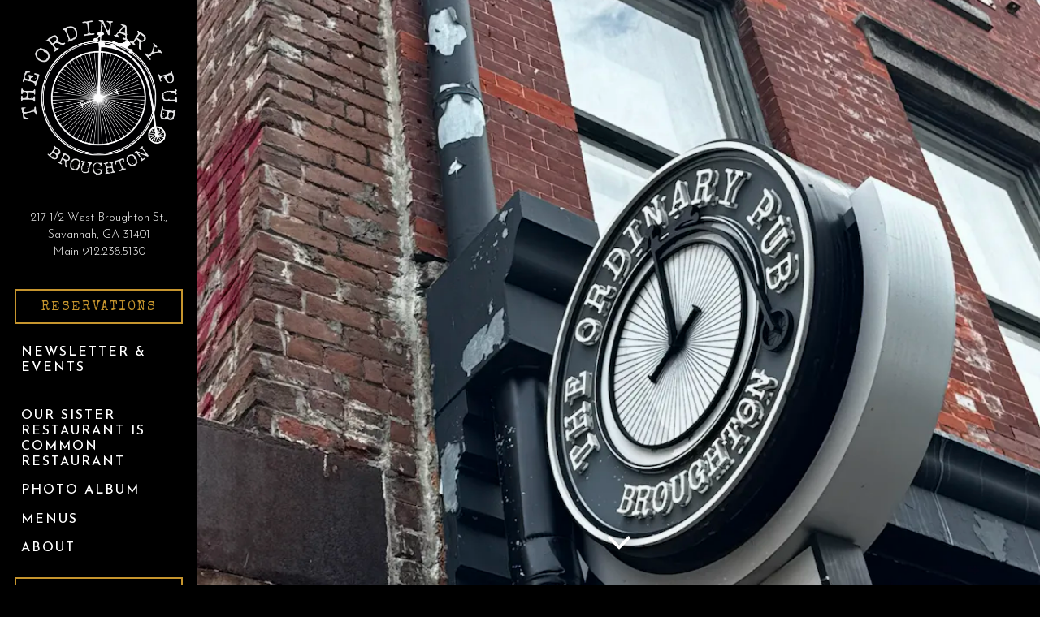

--- FILE ---
content_type: text/html; charset=utf-8
request_url: https://www.theordinarypub.com/
body_size: 7212
content:
<!DOCTYPE html>
<html class="no-js" lang="en-US">
    <head>
      	
	<meta charset="utf-8">
	<meta name="viewport" content="width=device-width, initial-scale=1, shrink-to-fit=no">
	<meta http-equiv="x-ua-compatible" content="ie=edge">
	<title>The Ordinary Pub | American Restaurant, Pub in Savannah, GA</title>
	<!-- Powered by BentoBox http://getbento.com -->
	<!--
	___ ___ _  _ _____ ___  ___  _____  __
	| _ ) __| \| |_   _/ _ \| _ )/ _ \ \/ /
	| _ \ _|| .` | | || (_) | _ \ (_) >  <
	|___/___|_|\_| |_| \___/|___/\___/_/\_\

	-->
		<meta name="keywords" content="Gastropub, Bar, Brunch, Bar Food, Weekend Brunch, Happy Hour, Cocktails, Beer, Savannah, GA, Reservations, Bar, Beer, Savannah, Restaurants Near Me, Food Near Me, Casual Fine Dining, Happy Hour Restaurants, Local Restaurants, Romantic Restaurants, American Restaurants, Bars And Restaurants">
		<meta name="description" content="The Ordinary Pub is a relaxed haunt serving choice bar food & weekend brunch in a comfy interior with exposed-brick walls.">
		<link rel="icon" href="https://media-cdn.getbento.com/accounts/9be76c718358590d331e4264341da11b/media/images/57266favicon.png">
	<link rel="canonical" href="https://www.theordinarypub.com/">
	<meta name="Revisit-After" content="5 Days">
	<meta name="Distribution" content="Global">
	<meta name="Rating" content="General">
		<meta property="og:site_name" content="The Ordinary Pub | American Restaurant, Pub in Savannah, GA">
		<meta property="og:title" content="The Ordinary Pub | American Restaurant, Pub in Savannah, GA">
		<meta property="og:type" content="website">
		<meta property="og:url" content="https://www.theordinarypub.com/">
			<meta property="og:description" content="The Ordinary Pub is a relaxed haunt serving choice bar food & weekend brunch in a comfy interior with exposed-brick walls.">
			<meta property="og:image" content="https://images.getbento.com/accounts/9be76c718358590d331e4264341da11b/media/images/73780logo.png?w=1200&fit=fill&auto=compress,format&cs=origin&h=600&bg=000&pad=100">
		<meta name="twitter:card" content="summary">
		<meta name="twitter:title" content="The Ordinary Pub | American Restaurant, Pub in Savannah, GA">
			<meta name="twitter:description" content="The Ordinary Pub is a relaxed haunt serving choice bar food & weekend brunch in a comfy interior with exposed-brick walls.">
			<meta name="twitter:image" content="https://images.getbento.com/accounts/9be76c718358590d331e4264341da11b/media/images/73780logo.png?w=1200&fit=fill&auto=compress,format&cs=origin&h=600&bg=000&pad=100">
	<link rel="preconnect" href="https://widgets.resy.com" crossorigin>
	<link rel="preconnect" href="https://theme-assets.getbento.com" async crossorigin>
	<link rel="preconnect" href="https://www.gstatic.com" crossorigin>
	<link rel="preconnect" href="https://fonts.gstatic.com" crossorigin>
	<link rel="preconnect" href="https://fonts.googleapis.com" crossorigin>
	<link rel="preconnect" href="https://www.googletagmanager.com" crossorigin>
	
		<link rel="preload" as="image" href="https://images.getbento.com/accounts/9be76c718358590d331e4264341da11b/media/images/73780logo.png" fetchpriority="high" /> 
	
	
	
	
	
	<script type="text/javascript" src="https://ajax.googleapis.com/ajax/libs/webfont/1.6.26/webfont.js"></script>
	<script type="text/javascript">
			WebFont.load({  google: { families: ["Josefin Sans:300,400,500,600", "Special Elite:400&display=swap"] }});
		</script>
			<noscript>
			    <style type="text/css">
			    	<link href="https://fonts.googleapis.com/css?family=Josefin Sans:300,400,500,600|Special Elite:400&display=swap&display=swap" rel="stylesheet" type="text/css">
			    </style>
			</noscript>
	
	<link href="https://cdnjs.cloudflare.com/ajax/libs/font-awesome/6.4.2/css/all.min.css" rel="stylesheet">
	<script type="text/javascript" src="https://theme-assets.getbento.com/osaka/76c49d2.osaka/assets/js/head.min.js"></script>
	<link rel="stylesheet" href="//assets-cdn-refresh.getbento.com/stylesheet/theordinarypub/1/scss/main.0eaae07a041d915de2a9c6334a31489c.scss" />
		<script src="https://www.googletagmanager.com/gtag/js?id=1331753900359690506&l=newGADatalayer" async></script>
		<script>
			window.newGADatalayer = window.newGADatalayer || [];
			function gtag4(){newGADatalayer.push(arguments);}
			gtag4('js', new Date());
			gtag4('config', '1331753900359690506');
		</script>
	
		<script defer src="https://www.google.com/recaptcha/enterprise.js?render=6Ldh0uwrAAAAABZNEucYwqZZ3oOahk4lRhONMg5a"></script>
	
	<script type="text/javascript">
	    Modernizr.addTest("maybemobile", function(){ return (Modernizr.touchevents && Modernizr.mq("only screen and (max-width: 768px)")) ? true : false; });
	</script>
  
  

  
  

	
	
	<script type="text/javascript">
	    window.Osaka = { settings: { store: { enabled: false, cart_quantity: null }, gmaps: { apikey: 'AIzaSyCxtTPdJqQMOwjsbKBO3adqPGzBR1MgC5g', styles: [ { "featureType": "all", "elementType": "labels.text.fill", "stylers": [ { "color": "#000000" }, { "lightness": 40 } ] }, { "featureType": "all", "elementType": "labels.text.stroke", "stylers": [ { "visibility": "on" }, { "color": "#000000" }, { "lightness": 16 } ] }, { "featureType": "all", "elementType": "labels.icon", "stylers": [ { "visibility": "off" } ] }, { "featureType": "administrative", "elementType": "geometry.fill", "stylers": [ { "color": "#000000" }, { "lightness": 20 } ] }, { "featureType": "administrative", "elementType": "geometry.stroke", "stylers": [ { "color": "#000000" }, { "lightness": 17 }, { "weight": 1.2 } ] }, { "featureType": "landscape", "elementType": "geometry", "stylers": [ { "color": "#000000" }, { "lightness": 20 } ] }, { "featureType": "poi", "elementType": "geometry", "stylers": [ { "color": "#000000" }, { "lightness": 21 } ] }, { "featureType": "road.highway", "elementType": "geometry.fill", "stylers": [ { "color": "#000000" }, { "lightness": 17 } ] }, { "featureType": "road.highway", "elementType": "geometry.stroke", "stylers": [ { "color": "#000000" }, { "lightness": 29 }, { "weight": 0.2 } ] }, { "featureType": "road.arterial", "elementType": "geometry", "stylers": [ { "color": "#000000" }, { "lightness": 18 } ] }, { "featureType": "road.local", "elementType": "geometry", "stylers": [ { "color": "#000000" }, { "lightness": 16 } ] }, { "featureType": "transit", "elementType": "geometry", "stylers": [ { "color": "#000000" }, { "lightness": 19 } ] }, { "featureType": "water", "elementType": "geometry", "stylers": [ { "color": "#000000" }, { "lightness": 17 } ] } ] , icon: "https://images.getbento.com/accounts/9be76c718358590d331e4264341da11b/media/images/57266favicon.png" }, recaptcha_v3:{ enabled: true, site_key: "6Ldh0uwrAAAAABZNEucYwqZZ3oOahk4lRhONMg5a" }, galleries: { autoplay: false, fade: true }, heros: { autoplay_galleries: true }, srcset_enabled: false }, modernizr: window.Modernizr }; /* Slider dots */ window.Osaka.settings.galleries.dots = false; window.Osaka.settings.galleries.arrows = true; /* Slider speed */ window.Osaka.settings.galleries.autoplaySpeed = 3000; window.Osaka.settings.galleries.speed = 2000; document.addEventListener('DOMContentLoaded', function() { var hasClass, addClass, removeClass; if ('classList' in document.documentElement) { hasClass = function (el, className) { return el.classList.contains(className); }; addClass = function (el, className) { el.classList.add(className); }; removeClass = function (el, className) { el.classList.remove(className); }; } else { hasClass = function (el, className) { return new RegExp('\\b'+ className+'\\b').test(el.className); }; addClass = function (el, className) { if (!hasClass(el, className)) { el.className += ' ' + className; } }; removeClass = function (el, className) { el.className = el.className.replace(new RegExp('\\b'+ className+'\\b', 'g'), ''); }; } var allCSplits = Array.from(document.getElementsByClassName('c-split')); allCSplits.forEach(function(cSplit, cSplitIndex, cSplitList) { addClass(cSplit, "c-split-" + (cSplitIndex + 1)); if(cSplitIndex % 2 == 0 ) { addClass(cSplit, "c-split-odd"); } else { addClass(cSplit, "c-split-even"); } if(Object.is(cSplitList.length - 1, cSplitIndex)) { addClass(cSplit, "c-split-last"); } }); var oneColTexts = Array.from(document.getElementsByClassName('c-one-col--text')); oneColTexts.forEach(function(oneColText, oneColTextIndex, oneColTextList) { addClass(oneColText, "c-one-col-" + (oneColTextIndex + 1)); if(oneColTextIndex % 2 == 0 ) { addClass(oneColText, "c-one-col-odd"); } else { addClass(oneColText, "c-one-col-even"); } if(Object.is(oneColTextList.length - 1, oneColTextIndex)) { addClass(oneColText, "c-one-col-last"); } }); var lonelyTab = document.querySelector('.tabs-nav li:only-child'); if(lonelyTab) { lonelyTab.parentElement.remove(); } }, false);
	</script>
	<!--[if lt IE 9]>
	    <script type="text/javascript" src="https://theme-assets.getbento.com/osaka/76c49d2.osaka/assets/assets/js/ltie9.min.js "></script>
	<![endif] -->

      	
		
				
				
			
				
				
			
				
				
			
				
				
			
				
				
			
				
				
			
				
				
			
				
				
			
				
				
			
				
				
			
				
				
			<script type="application/ld+json">{"@context": "https://schema.org", "@type": "Organization", "@id": "https://www.theordinarypub.com/#organization", "url": "https://www.theordinarypub.com", "name": "The Ordinary Pub", "description": "The Ordinary Pub is a relaxed haunt serving choice bar food \u0026 weekend brunch in a comfy interior with exposed-brick walls.", "logo": "https://images.getbento.com/accounts/9be76c718358590d331e4264341da11b/media/images/73780logo.png?w=600\u0026fit=max\u0026auto=compress,format\u0026cs=origin\u0026h=600", "subOrganization": {"@type": "FoodEstablishment", "@id": "https://www.theordinarypub.com/location/the-ordinary-pub/#foodestablishment", "url": "https://www.theordinarypub.com/location/the-ordinary-pub/", "name": "The Ordinary Pub", "description": "", "image": "", "photo": "", "address": {"@type": "PostalAddress", "name": "The Ordinary Pub", "streetAddress": "217 1/2 West Broughton St.", "addressLocality": "Savannah", "addressRegion": "GA", "postalCode": "31401"}, "location": {"@type": "PostalAddress", "name": "The Ordinary Pub", "streetAddress": "217 1/2 West Broughton St.", "addressLocality": "Savannah", "addressRegion": "GA", "postalCode": "31401"}, "telephone": "Main 912.238.5130", "hasMap": "https://www.theordinarypub.com/location/the-ordinary-pub/", "parentOrganization": {"@type": "Organization", "@id": "https://www.theordinarypub.com/#organization"}, "servesCuisine": "American Restaurant, Pub", "priceRange": "$$", "acceptsReservations": "https://www.theordinarypub.com/location/the-ordinary-pub/", "potentialAction": {"@type": "ReserveAction", "object": {"@type": "Reservation", "name": "Table at The Ordinary Pub"}, "result": {"@type": "Reservation", "name": "Table at The Ordinary Pub"}, "target": "https://www.theordinarypub.com/location/the-ordinary-pub/", "location": {"@id": "https://www.theordinarypub.com/location/the-ordinary-pub/#foodestablishment"}}}, "sameAs": ["https://www.facebook.com/Theordinarypub", "https://www.instagram.com/ordinarypub/"], "potentialAction": {"@type": "ReserveAction", "object": {"@type": "Reservation", "name": "Table", "url": "https://www.theordinarypub.com/#action-reservations"}, "result": {"@type": "Reservation", "name": "Table"}, "target": "https://www.theordinarypub.com"}}</script>
			<script type="application/ld+json">{"@context": "https://schema.org", "@type": "WebSite", "@id": "https://www.theordinarypub.com/#website", "url": "https://www.theordinarypub.com", "name": "The Ordinary Pub"}</script>
			<script type="application/ld+json">{"@context": "https://schema.org", "@type": "WebPage", "@id": "https://www.theordinarypub.com/#webpage", "url": "https://www.theordinarypub.com", "name": "The Ordinary Pub"}</script>

  		
    </head>
    <body class="has-sticky-powered-by has-mobi-footer index-template has-nav-address-bar">
        
  
	 
	<header class="site-header" tabindex="-1">
		<a href="#main-content" class="skip">Skip to main content</a>
	  <div class="site-header-desktop">
	    <div class="site-header-desktop__container">
				
		<div class="site-logo">
	        <a class="site-logo__btn" href="/">
	            
                <img src="https://images.getbento.com/accounts/9be76c718358590d331e4264341da11b/media/images/73780logo.png" loading="lazy" 
  

  

  
    
      alt="The Ordinary Pub Home"
    
  

 loading="eager" fetchpriority="high"/>
              
	            <img src="https://images.getbento.com/accounts/9be76c718358590d331e4264341da11b/media/images/73780logo.png" loading="lazy" 
  

  
    
  

  
    
      alt="logo"
    
  

 />
	        </a>
	    </div>

				
	
		<div class="site-location">
			<a 
			href="https://maps.google.com/?cid=2362368511848779876"
		 class="site-location__address" target="_blank" rel="noopener"
		 data-bb-track="button" data-bb-track-on="click" data-bb-track-category="Address" data-bb-track-action="Click" data-bb-track-label="Header"
><span>217 1/2 West Broughton St.,</span> <span> Savannah, GA 31401</span><span class="sr-only"> (opens in a new tab)</span></a>
					<a class="site-location__tel" href="tel:Main 912.238.5130"
		 data-bb-track="button" data-bb-track-on="click" data-bb-track-category="Phone Number" data-bb-track-action="Click" data-bb-track-label="Header"
>Main 912.238.5130</a>
	    </div>

					<div class="site-header-action site-header-action--primary">
						<button type="button" class="btn btn-brand btn-block" aria-label="Reservations - Make a reservation" aria-controls="reservations-panel" aria-expanded="false" data-reservations data-bb-track="button" data-bb-track-on="click" data-bb-track-category="Reservations Trigger Button" data-bb-track-action="Click" data-bb-track-label="Callout, Header" id="reservations-button">Reservations</button>
					</div>
				
	<nav class="site-nav">
		<ul class="site-nav-menu">
				
			<li>
				<a    href="/newsletter/"  >Newsletter & Events</a>
			</li>
			<li>
				<a    href="/spirits-cocktail-book/"  ></a>
			</li>
			<li>
				<a    href="https://www.commonrestaurant.com/"  target="_blank" rel="noopener">Our Sister Restaurant is Common Restaurant<span class="sr-only"> (opens in a new tab)</span></a>
			</li>
			<li>
				<a    href="/photo-album/"  >Photo Album</a>
			</li>
			<li>
				<a    href="#"  >Menus<span class="sr-only"> (opens in a new tab)</span></a>
			</li>
			<li>
				<a    href="/about/"  >About</a>
			</li>

		</ul>
	</nav>

					<div class="site-header-action site-header-action--secondary">
						<button type="button" class="btn btn-brand btn-block" data-popup="inline" data-popup-src="#popup-newsletter-form" aria-label="Email Signup" data-bb-track="button" data-bb-track-on="click" data-bb-track-category="Email Sign Up Trigger Button" data-bb-track-action="Click" data-bb-track-label="Callout, Header" id="email-signup-button">Email Signup</button>
					</div>
				
        <div class="site-social">
            <ul class="social-accounts">
				<li><a href="https://www.facebook.com/Theordinarypub" target="_blank" rel="noopener" data-bb-track="button" data-bb-track-on="click" data-bb-track-category="Social Icons" data-bb-track-action="Click" data-bb-track-label="Facebook"><span class="fa fa-facebook" aria-hidden="true"></span><span class="sr-only">Facebook (opens in a new tab)</span></a></li>
				<li><a href="https://www.instagram.com/ordinarypub/" target="_blank" rel="noopener" data-bb-track="button" data-bb-track-on="click" data-bb-track-category="Social Icons" data-bb-track-action="Click" data-bb-track-label="Instagram"><span class="fa fa-instagram" aria-hidden="true"></span><span class="sr-only">Instagram (opens in a new tab)</span></a></li>
		</ul>
        </div>

			</div>
			
	<div class="site-powered-by">
	  <a href="https://getbento.com/?utm_source=header&amp;utm_campaign=theordinarypub.com" target="_blank" rel="noopener">powered by BentoBox<span class="sr-only"> (opens in a new tab)</span></a>
	</div>

		</div>
	  <div class="site-header-mobi">
			
		<div class="site-logo">
	        <a class="site-logo__btn" href="/">
					<img src="https://images.getbento.com/accounts/9be76c718358590d331e4264341da11b/media/images/73780logo.png" loading="lazy" 
  

  
    
  

  
    
      alt="logo"
    
  

/>
	        </a>
	    </div>

			
	
		<div class="site-location">
			<a 
			href="https://maps.google.com/?cid=2362368511848779876"
		 class="site-location__address" target="_blank" rel="noopener"
		 data-bb-track="button" data-bb-track-on="click" data-bb-track-category="Address" data-bb-track-action="Click" data-bb-track-label="Header"
><span>217 1/2 West Broughton St.,</span> <span> Savannah, GA 31401</span><span class="sr-only"> (opens in a new tab)</span></a>
					<a class="site-location__tel" href="tel:Main 912.238.5130"
		 data-bb-track="button" data-bb-track-on="click" data-bb-track-category="Phone Number" data-bb-track-action="Click" data-bb-track-label="Header"
>Main 912.238.5130</a>
	    </div>

				
		<button type="button" class="nav-toggle-btn" aria-controls="SiteHeaderMobilePanel" aria-expanded="false">
		  <span class="sr-only">Toggle Navigation</span>
	      <span class="nav-toggle-btn__line"></span>
	      <span class="nav-toggle-btn__line"></span>
	      <span class="nav-toggle-btn__line"></span>
	    </button>

	    <div id="SiteHeaderMobilePanel" class="site-header-mobi-panel">
	      <div class="site-header-mobi-panel__inner">
					
	<nav class="site-nav">
		<ul class="site-nav-menu">
				
			<li>
				<a    href="/newsletter/"  >Newsletter & Events</a>
			</li>
			<li>
				<a    href="/spirits-cocktail-book/"  ></a>
			</li>
			<li>
				<a    href="https://www.commonrestaurant.com/"  target="_blank" rel="noopener">Our Sister Restaurant is Common Restaurant<span class="sr-only"> (opens in a new tab)</span></a>
			</li>
			<li>
				<a    href="/photo-album/"  >Photo Album</a>
			</li>
			<li>
				<a    href="#"  >Menus<span class="sr-only"> (opens in a new tab)</span></a>
			</li>
			<li>
				<a    href="/about/"  >About</a>
			</li>

					<li><button type="button" class="" aria-label="Reservations - Make a reservation" aria-controls="reservations-panel" aria-expanded="false" data-reservations data-bb-track="button" data-bb-track-on="click" data-bb-track-category="Reservations Trigger Button" data-bb-track-action="Click" data-bb-track-label="Callout, Header" id="reservations-button">Reservations</button></li>
					<li><button type="button" class="" data-popup="inline" data-popup-src="#popup-newsletter-form" aria-label="Email Signup" data-bb-track="button" data-bb-track-on="click" data-bb-track-category="Email Sign Up Trigger Button" data-bb-track-action="Click" data-bb-track-label="Callout, Header" id="email-signup-button">Email Signup</button></li>
		</ul>
	</nav>

	        
        <div class="site-social site-social--bordered">
            <ul class="social-accounts">
				<li><a href="https://www.facebook.com/Theordinarypub" target="_blank" rel="noopener" data-bb-track="button" data-bb-track-on="click" data-bb-track-category="Social Icons" data-bb-track-action="Click" data-bb-track-label="Facebook"><span class="fa fa-facebook" aria-hidden="true"></span><span class="sr-only">Facebook (opens in a new tab)</span></a></li>
				<li><a href="https://www.instagram.com/ordinarypub/" target="_blank" rel="noopener" data-bb-track="button" data-bb-track-on="click" data-bb-track-category="Social Icons" data-bb-track-action="Click" data-bb-track-label="Instagram"><span class="fa fa-instagram" aria-hidden="true"></span><span class="sr-only">Instagram (opens in a new tab)</span></a></li>
		</ul>
        </div>

        	
	
		<div class="site-location">
			<a 
			href="https://maps.google.com/?cid=2362368511848779876"
		 class="site-location__address" target="_blank" rel="noopener"
		 data-bb-track="button" data-bb-track-on="click" data-bb-track-category="Address" data-bb-track-action="Click" data-bb-track-label="Header"
><span>217 1/2 West Broughton St.,</span> <span> Savannah, GA 31401</span><span class="sr-only"> (opens in a new tab)</span></a>
					<a class="site-location__tel" href="tel:Main 912.238.5130"
		 data-bb-track="button" data-bb-track-on="click" data-bb-track-category="Phone Number" data-bb-track-action="Click" data-bb-track-label="Header"
>Main 912.238.5130</a>
	    </div>

	      </div>
	      
	<div class="site-powered-by">
	  <a href="https://getbento.com/?utm_source=header&amp;utm_campaign=theordinarypub.com" target="_blank" rel="noopener">powered by BentoBox<span class="sr-only"> (opens in a new tab)</span></a>
	</div>

			</div>
		</div>
	</header>

  	
		<aside id="reservations-panel" class="reservations" tabindex="-1" aria-hidden="true">
			<button type="button" class="close close--alt" aria-label="Close"><span aria-hidden="true">&times;</span></button>
			<form class="reservations-form form-alt">
				
				
		<div data-bb-track="form" data-bb-track-on="submit" data-bb-track-category="Forms" data-bb-track-action="Submit" data-bb-track-label="Reservations" aria-hidden="true"></div>


				<div class="form-header">
            <h2 class="h1 form-heading">Reservations</h2>
	      </div>
		        <div class="form-ui">
					<label for="location">
						<span class="input-label">Location
							<span class="input-label-required">- Required</span>
						</span>
						<div class="form-control-group has-icon-right">
							<select id="location" class="form-control unselected" name="location" required aria-describedby="location-error">
								<option value="" selected disabled>Location</option>
									<option value="site"
											data-reservation-service="opentable"
											data-reservation-id="1053316"
											data-reservation-api-key>The Ordinary Pub | American Restaurant, Pub in Savannah, GA
									</option>
									<option value="the-ordinary-pub"
											data-reservation-service="opentable"
											data-reservation-id="265009"
											data-reservation-api-key>The Ordinary Pub
									</option>
							</select>
							<span class="form-control-group--icon is-positioned-right" aria-hidden="true">
								<i class="fa fa-chevron-down"></i>
							</span>
						</div>
						<i class="error-label">Please, select a location</i>
	        </label>
					<label for="seats">
						<span class="input-label">Number of People 
							<span class="input-label-optional">- Optional</span>
						</span>
						<div class="form-control-group has-icon-right">
							<select id="seats" class="form-control unselected" name="seats">
								<option value="" selected disabled>Number of People</option>
								<option value="1">1 Person</option>
								<option value="2">2 People</option>
								<option value="3">3 People</option>
								<option value="4">4 People</option>
								<option value="5">5 People</option>
								<option value="6">6 People</option>
								<option value="7">7 People</option>
								<option value="8">8+ People</option>
							</select>
							<span class="form-control-group--icon is-positioned-right" aria-hidden="true">
								<i class="fa fa-chevron-down"></i>
							</span>
						</div>
					</label>
					<label for="date">
						<span class="input-label">Date
							<span class="input-label-required">- Required</span>
						</span>
						<div data-react-component="accessible-date-picker"></div>
					</label>
					<label for="time">
						<span class="input-label">Time 
							<span class="input-label-optional">- Optional</span>
						</span>
						<div class="form-control-group has-icon-left has-icon-right">
							<span class="form-control-group--icon is-positioned-left" aria-hidden="true">
								<i class="fa fa-clock-o"></i>
							</span>
							<select id="time" class="form-control unselected" name="time">
								<option value="" selected disabled>Time</option>
								
								
									<option value="2300">11:00 PM</option>
								
									<option value="2230">10:30 PM</option>
								
									<option value="2200">10:00 PM</option>
								
									<option value="2130">9:30 PM</option>
								
									<option value="2100">9:00 PM</option>
								
									<option value="2030">8:30 PM</option>
								
									<option value="2000">8:00 PM</option>
								
									<option value="1930">7:30 PM</option>
								
									<option value="1900">7:00 PM</option>
								
									<option value="1830">6:30 PM</option>
								
									<option value="1800">6:00 PM</option>
								
									<option value="1730">5:30 PM</option>
								
									<option value="1700">5:00 PM</option>
								
									<option value="1630">4:30 PM</option>
								
									<option value="1600">4:00 PM</option>
								
									<option value="1530">3:30 PM</option>
								
									<option value="1500">3:00 PM</option>
								
									<option value="1430">2:30 PM</option>
								
									<option value="1400">2:00 PM</option>
								
									<option value="1330">1:30 PM</option>
								
									<option value="1300">1:00 PM</option>
								
									<option value="1230">12:30 PM</option>
								
									<option value="1200">12:00 PM</option>
								
									<option value="1130">11:30 AM</option>
								
									<option value="1100">11:00 AM</option>
								
									<option value="1030">10:30 AM</option>
								
									<option value="1000">10:00 AM</option>
								
									<option value="0930">9:30 AM</option>
								
									<option value="0900">9:00 AM</option>
								
									<option value="0830">8:30 AM</option>
								
									<option value="0800">8:00 AM</option>
								
									<option value="0730">7:30 AM</option>
								
									<option value="0700">7:00 AM</option>
								
							</select>
							<span class="form-control-group--icon is-positioned-right" aria-hidden="true">
								<i class="fa fa-chevron-down"></i>
							</span>
						</div>
					</label>
		        </div>
		        <div class="form-actions">
		            <button type="submit" class="btn btn-brand-alt">Find A Table<span class="sr-only"> Submit the reservation form</span></button>
		            <span class="form-error-msg">Please check errors in the form above</span>
		        </div>
		        <div class="form-success-msg">
		            <span>Thanks!</span>
		        </div>
						
    
        <div class="recaptcha-form-footer">
            <span>This site is protected by reCAPTCHA and the Google</span>
            <a href="https://policies.google.com/privacy">Privacy Policy</a> and
            <a href="https://policies.google.com/terms">Terms of Service</a> apply.
        </div>
    
			</form>
		</aside>

  

	
	<main class="site-content page-id--623746">
			<h1 class="sr-only">Homepage</h1>
		<span id="main-content" class="sr-only">Main content starts here, tab to start navigating</span>
		
		
			
			<section id="hero" class="hero hero--no-content hero--gallery hero--scrollable revealable">
				
				
	<button type="button" class="hero__scroll-btn arrow-btn arrow-btn--down">
        <span class="sr-only">Scroll Down to Content</span>
    </button>

				
		<div class="gallery gallery--fit">
			
					
				<div>
					
					
						
						<div 
  

  

  
    alt=""
  

 class="gallery__item gallery__item-fallback" style="background-image: url('https://images.getbento.com/accounts/9be76c718358590d331e4264341da11b/media/images/87912Screenshot_2025-08-08_at_12.02.12âPM.png?w=1200&fit=crop&auto=compress,format&cs=origin&crop=focalpoint&fp-x=0.5&fp-y=0.5'); background-position: 
  
  
    
  

  50.0% 50.0%
;">
								<img class="sr-only" 
  

  

  
    alt=""
  

>
						</div>
				</div>
			
	    </div>

				
			</section>


		


		
		
		
		<section class="c-one-col--text content container revealable">
			<h2>THE PUB IS DOWN BUT NOT OUT!</h2>
	        <p style="text-align: center;">The building that houses our little pub was damaged during hurricane Helene and we have been forced to close the pub for now. This in no way means that we are done. It just means that we cant be open right now. As we know more we will update everyone. For now we would like to thank everyone for their amazing support and love that has been sent our way. I would also like to personally thank our wonderful staff that has made the first 9 years we&#39;ve been open so special. After the week we&#39;ve had there is no way we should feel as lucky as we do.</p><p style="text-align: center;">&nbsp;Our other spot, Common Restaurant, is open and we have extended our hours to offer brunch 7 days a week from 10am - 4pm. We hope to see everyone down the street for now.&nbsp;</p><p style="text-align: center;">Thank you,&nbsp;</p><p style="text-align: center;">Mike Vaudrin - Owner of The Ordinary Pub</p><p style="text-align: center;"><br></p>
	    </section>


		
		<section class="c-one-col--text content container revealable">
			<h2>"The Ordinary Pub: A Savannah Story, Reclaimed & Refined."</h2>
	        <p><img src="https://images.getbento.com/accounts/9be76c718358590d331e4264341da11b/media/images/Screenshot_2025-08-08_at_12.04.13PM.png?w=1000&fit=max&auto=compress,format&cs=origin&h=1000" class="fr-fic fr-dib" data-alt_text="" style="width: 690px;"></p>
	    </section>




		
	</main>

	

	
			

	<footer class="mobi-footer mobi-footer--sticky">
	    <ul class="mobi-footer__list">
				<li class="mobi-footer__item">
					
	
		
			

		
		<button type="button" class="btn btn-brand btn-block" aria-label="Reservations - Make a reservation" aria-controls="reservations-panel" aria-expanded="false" data-reservations data-bb-track="button" data-bb-track-on="click" data-bb-track-category="Reservations Trigger Button" data-bb-track-action="Click" data-bb-track-label="Callout, Footer" id="reservations-button">Reservations</button>


	

				</li>
	    </ul>
	</footer>

	

	
	
		
        
        
        
        <aside id="popup-newsletter-form" class="popup popup--form mfp-hide">
            <form class="js-form-ajax form-alt container-sm" data-form-endpoint="/forms/submit/newsletter/" enctype="multipart/form-data" method="post">
    <div style="display: none;">
        <label>leave this field blank
            <input type="text" name="comment_body" value="" />
        </label>
    </div>
    
    
                <input type="hidden" name="form" value="newsletter">
                
				
		<div data-bb-track="form" data-bb-track-on="submit" data-bb-track-category="Forms" data-bb-track-action="Submit" data-bb-track-label="Email Sign Up" aria-hidden="true"></div>

                <div class="form-header">
                    <h2 class="h1 form-heading">Email Signup</h2>
                    
                </div>
                <div class="form-ui">
                    
    
    
        
        

        
            
    
<label for="1925357" >
    
    
        
            
        
        
            <i class="error-label" id="firstname-error">Please, enter a valid first name</i>
        
    
    <span class="input-label">First Name
         <span class="input-label-required">- Required</span>
        
    </span>
    
        <input id="1925357" class="form-control" type="text" name="1925357" placeholder="First Name" required oninvalid="this.setCustomValidity('Please enter a valid first name')" oninput="setCustomValidity('')"
         
    
    
      
    
    
    
    
    
    

    
      autocomplete="given-name"
    
 aria-describedby="1925357-error">
    
</label>


        
        
    
        
        

        
            
    
<label for="1925363" >
    
    
        
            
        
        
            <i class="error-label" id="lastname-error">Please, enter a valid last name</i>
        
    
    <span class="input-label">Last Name
         <span class="input-label-required">- Required</span>
        
    </span>
    
        <input id="1925363" class="form-control" type="text" name="1925363" placeholder="Last Name" required oninvalid="this.setCustomValidity('Please enter a valid last name')" oninput="setCustomValidity('')"
         
    
    
    
      
    
    
    
    
    

    
      autocomplete="family-name"
    
 aria-describedby="1925363-error">
    
</label>


        
        
    
        
        

        
            
    
<label for="1925367" >
    
    
         
            
        
        
            <i class="error-message-email" id="email-error">Please, enter a valid email</i>
        
    
    <span class="input-label">Email
         <span class="input-label-required">- Required</span>
        
    </span>
    
        <input id="1925367" class="form-control" type="email" name="1925367" placeholder="Email" required oninvalid="this.setCustomValidity('Please enter a valid email')" oninput="setCustomValidity('')" 
    
    
    
    
      
    
    
    
    

    
      autocomplete="email"
    
 aria-describedby="1925367-error">
    
</label>


        
        
    

                </div>
                <div class="form-actions">
                    <button type="submit" class="btn btn-brand-alt">Submit</button>
                    <span class="form-error-msg">Please check errors in the form above</span>
                </div>
                <div class="form-success-msg">
                    <span>Thank you for signing up for email updates!</span>
                    <button type="button" class="btn btn-brand-alt js-popup-closebtn">Close</button>
                </div>
                
    
        <div class="recaptcha-form-footer">
            <span>This site is protected by reCAPTCHA and the Google</span>
            <a href="https://policies.google.com/privacy">Privacy Policy</a> and
            <a href="https://policies.google.com/terms">Terms of Service</a> apply.
        </div>
    
            
    </form>
        </aside>    

	


	
  
		<script type="text/javascript" src="https://theme-assets.getbento.com/osaka/76c49d2.osaka/assets/js/foot.libs.min.js"></script>
        <script type="text/javascript" src="https://theme-assets.getbento.com/osaka/76c49d2.osaka/assets/js/bentobox.min.js"></script>

        
        

	
  <script id="alerts-component-script" type="text/javascript" src="https://app-assets.getbento.com/alerts-component/700d2bf/main.js"></script>
  <script type="text/javascript" src="https://app-assets.getbento.com/alerts-component/700d2bf/main.js.map"></script>
  <script>
    document.addEventListener("DOMContentLoaded", function(){
		window.bentobox.overlayAlertComponent.init('div');
		window.bentobox.bannerAlertComponent.init('.site-content', 'aside');
    });
  </script>


        
    <script type="text/javascript" src="https://app-assets.getbento.com/analytics/f09d72e/bento-analytics.min.js" data-bentoanalytics='{"account": "theordinarypub", "theme": "osaka", "template": "index.html", "preset": "nori-preset", "cartType": "", "indicativeApiKey": "62e150f7-1993-460b-90ab-1bb1bd494ad7", "snowplowAppId": "customer-websites", "snowplowCollectorUrl": "com-bentoboxcloud-prod1.collector.snplow.net", "devMode": false, "templateNameFromMapping": "Landing Page"}'></script></body></html>

--- FILE ---
content_type: text/html; charset=utf-8
request_url: https://www.google.com/recaptcha/enterprise/anchor?ar=1&k=6Ldh0uwrAAAAABZNEucYwqZZ3oOahk4lRhONMg5a&co=aHR0cHM6Ly93d3cudGhlb3JkaW5hcnlwdWIuY29tOjQ0Mw..&hl=en&v=N67nZn4AqZkNcbeMu4prBgzg&size=invisible&anchor-ms=20000&execute-ms=30000&cb=a7yogh3vg0v0
body_size: 48897
content:
<!DOCTYPE HTML><html dir="ltr" lang="en"><head><meta http-equiv="Content-Type" content="text/html; charset=UTF-8">
<meta http-equiv="X-UA-Compatible" content="IE=edge">
<title>reCAPTCHA</title>
<style type="text/css">
/* cyrillic-ext */
@font-face {
  font-family: 'Roboto';
  font-style: normal;
  font-weight: 400;
  font-stretch: 100%;
  src: url(//fonts.gstatic.com/s/roboto/v48/KFO7CnqEu92Fr1ME7kSn66aGLdTylUAMa3GUBHMdazTgWw.woff2) format('woff2');
  unicode-range: U+0460-052F, U+1C80-1C8A, U+20B4, U+2DE0-2DFF, U+A640-A69F, U+FE2E-FE2F;
}
/* cyrillic */
@font-face {
  font-family: 'Roboto';
  font-style: normal;
  font-weight: 400;
  font-stretch: 100%;
  src: url(//fonts.gstatic.com/s/roboto/v48/KFO7CnqEu92Fr1ME7kSn66aGLdTylUAMa3iUBHMdazTgWw.woff2) format('woff2');
  unicode-range: U+0301, U+0400-045F, U+0490-0491, U+04B0-04B1, U+2116;
}
/* greek-ext */
@font-face {
  font-family: 'Roboto';
  font-style: normal;
  font-weight: 400;
  font-stretch: 100%;
  src: url(//fonts.gstatic.com/s/roboto/v48/KFO7CnqEu92Fr1ME7kSn66aGLdTylUAMa3CUBHMdazTgWw.woff2) format('woff2');
  unicode-range: U+1F00-1FFF;
}
/* greek */
@font-face {
  font-family: 'Roboto';
  font-style: normal;
  font-weight: 400;
  font-stretch: 100%;
  src: url(//fonts.gstatic.com/s/roboto/v48/KFO7CnqEu92Fr1ME7kSn66aGLdTylUAMa3-UBHMdazTgWw.woff2) format('woff2');
  unicode-range: U+0370-0377, U+037A-037F, U+0384-038A, U+038C, U+038E-03A1, U+03A3-03FF;
}
/* math */
@font-face {
  font-family: 'Roboto';
  font-style: normal;
  font-weight: 400;
  font-stretch: 100%;
  src: url(//fonts.gstatic.com/s/roboto/v48/KFO7CnqEu92Fr1ME7kSn66aGLdTylUAMawCUBHMdazTgWw.woff2) format('woff2');
  unicode-range: U+0302-0303, U+0305, U+0307-0308, U+0310, U+0312, U+0315, U+031A, U+0326-0327, U+032C, U+032F-0330, U+0332-0333, U+0338, U+033A, U+0346, U+034D, U+0391-03A1, U+03A3-03A9, U+03B1-03C9, U+03D1, U+03D5-03D6, U+03F0-03F1, U+03F4-03F5, U+2016-2017, U+2034-2038, U+203C, U+2040, U+2043, U+2047, U+2050, U+2057, U+205F, U+2070-2071, U+2074-208E, U+2090-209C, U+20D0-20DC, U+20E1, U+20E5-20EF, U+2100-2112, U+2114-2115, U+2117-2121, U+2123-214F, U+2190, U+2192, U+2194-21AE, U+21B0-21E5, U+21F1-21F2, U+21F4-2211, U+2213-2214, U+2216-22FF, U+2308-230B, U+2310, U+2319, U+231C-2321, U+2336-237A, U+237C, U+2395, U+239B-23B7, U+23D0, U+23DC-23E1, U+2474-2475, U+25AF, U+25B3, U+25B7, U+25BD, U+25C1, U+25CA, U+25CC, U+25FB, U+266D-266F, U+27C0-27FF, U+2900-2AFF, U+2B0E-2B11, U+2B30-2B4C, U+2BFE, U+3030, U+FF5B, U+FF5D, U+1D400-1D7FF, U+1EE00-1EEFF;
}
/* symbols */
@font-face {
  font-family: 'Roboto';
  font-style: normal;
  font-weight: 400;
  font-stretch: 100%;
  src: url(//fonts.gstatic.com/s/roboto/v48/KFO7CnqEu92Fr1ME7kSn66aGLdTylUAMaxKUBHMdazTgWw.woff2) format('woff2');
  unicode-range: U+0001-000C, U+000E-001F, U+007F-009F, U+20DD-20E0, U+20E2-20E4, U+2150-218F, U+2190, U+2192, U+2194-2199, U+21AF, U+21E6-21F0, U+21F3, U+2218-2219, U+2299, U+22C4-22C6, U+2300-243F, U+2440-244A, U+2460-24FF, U+25A0-27BF, U+2800-28FF, U+2921-2922, U+2981, U+29BF, U+29EB, U+2B00-2BFF, U+4DC0-4DFF, U+FFF9-FFFB, U+10140-1018E, U+10190-1019C, U+101A0, U+101D0-101FD, U+102E0-102FB, U+10E60-10E7E, U+1D2C0-1D2D3, U+1D2E0-1D37F, U+1F000-1F0FF, U+1F100-1F1AD, U+1F1E6-1F1FF, U+1F30D-1F30F, U+1F315, U+1F31C, U+1F31E, U+1F320-1F32C, U+1F336, U+1F378, U+1F37D, U+1F382, U+1F393-1F39F, U+1F3A7-1F3A8, U+1F3AC-1F3AF, U+1F3C2, U+1F3C4-1F3C6, U+1F3CA-1F3CE, U+1F3D4-1F3E0, U+1F3ED, U+1F3F1-1F3F3, U+1F3F5-1F3F7, U+1F408, U+1F415, U+1F41F, U+1F426, U+1F43F, U+1F441-1F442, U+1F444, U+1F446-1F449, U+1F44C-1F44E, U+1F453, U+1F46A, U+1F47D, U+1F4A3, U+1F4B0, U+1F4B3, U+1F4B9, U+1F4BB, U+1F4BF, U+1F4C8-1F4CB, U+1F4D6, U+1F4DA, U+1F4DF, U+1F4E3-1F4E6, U+1F4EA-1F4ED, U+1F4F7, U+1F4F9-1F4FB, U+1F4FD-1F4FE, U+1F503, U+1F507-1F50B, U+1F50D, U+1F512-1F513, U+1F53E-1F54A, U+1F54F-1F5FA, U+1F610, U+1F650-1F67F, U+1F687, U+1F68D, U+1F691, U+1F694, U+1F698, U+1F6AD, U+1F6B2, U+1F6B9-1F6BA, U+1F6BC, U+1F6C6-1F6CF, U+1F6D3-1F6D7, U+1F6E0-1F6EA, U+1F6F0-1F6F3, U+1F6F7-1F6FC, U+1F700-1F7FF, U+1F800-1F80B, U+1F810-1F847, U+1F850-1F859, U+1F860-1F887, U+1F890-1F8AD, U+1F8B0-1F8BB, U+1F8C0-1F8C1, U+1F900-1F90B, U+1F93B, U+1F946, U+1F984, U+1F996, U+1F9E9, U+1FA00-1FA6F, U+1FA70-1FA7C, U+1FA80-1FA89, U+1FA8F-1FAC6, U+1FACE-1FADC, U+1FADF-1FAE9, U+1FAF0-1FAF8, U+1FB00-1FBFF;
}
/* vietnamese */
@font-face {
  font-family: 'Roboto';
  font-style: normal;
  font-weight: 400;
  font-stretch: 100%;
  src: url(//fonts.gstatic.com/s/roboto/v48/KFO7CnqEu92Fr1ME7kSn66aGLdTylUAMa3OUBHMdazTgWw.woff2) format('woff2');
  unicode-range: U+0102-0103, U+0110-0111, U+0128-0129, U+0168-0169, U+01A0-01A1, U+01AF-01B0, U+0300-0301, U+0303-0304, U+0308-0309, U+0323, U+0329, U+1EA0-1EF9, U+20AB;
}
/* latin-ext */
@font-face {
  font-family: 'Roboto';
  font-style: normal;
  font-weight: 400;
  font-stretch: 100%;
  src: url(//fonts.gstatic.com/s/roboto/v48/KFO7CnqEu92Fr1ME7kSn66aGLdTylUAMa3KUBHMdazTgWw.woff2) format('woff2');
  unicode-range: U+0100-02BA, U+02BD-02C5, U+02C7-02CC, U+02CE-02D7, U+02DD-02FF, U+0304, U+0308, U+0329, U+1D00-1DBF, U+1E00-1E9F, U+1EF2-1EFF, U+2020, U+20A0-20AB, U+20AD-20C0, U+2113, U+2C60-2C7F, U+A720-A7FF;
}
/* latin */
@font-face {
  font-family: 'Roboto';
  font-style: normal;
  font-weight: 400;
  font-stretch: 100%;
  src: url(//fonts.gstatic.com/s/roboto/v48/KFO7CnqEu92Fr1ME7kSn66aGLdTylUAMa3yUBHMdazQ.woff2) format('woff2');
  unicode-range: U+0000-00FF, U+0131, U+0152-0153, U+02BB-02BC, U+02C6, U+02DA, U+02DC, U+0304, U+0308, U+0329, U+2000-206F, U+20AC, U+2122, U+2191, U+2193, U+2212, U+2215, U+FEFF, U+FFFD;
}
/* cyrillic-ext */
@font-face {
  font-family: 'Roboto';
  font-style: normal;
  font-weight: 500;
  font-stretch: 100%;
  src: url(//fonts.gstatic.com/s/roboto/v48/KFO7CnqEu92Fr1ME7kSn66aGLdTylUAMa3GUBHMdazTgWw.woff2) format('woff2');
  unicode-range: U+0460-052F, U+1C80-1C8A, U+20B4, U+2DE0-2DFF, U+A640-A69F, U+FE2E-FE2F;
}
/* cyrillic */
@font-face {
  font-family: 'Roboto';
  font-style: normal;
  font-weight: 500;
  font-stretch: 100%;
  src: url(//fonts.gstatic.com/s/roboto/v48/KFO7CnqEu92Fr1ME7kSn66aGLdTylUAMa3iUBHMdazTgWw.woff2) format('woff2');
  unicode-range: U+0301, U+0400-045F, U+0490-0491, U+04B0-04B1, U+2116;
}
/* greek-ext */
@font-face {
  font-family: 'Roboto';
  font-style: normal;
  font-weight: 500;
  font-stretch: 100%;
  src: url(//fonts.gstatic.com/s/roboto/v48/KFO7CnqEu92Fr1ME7kSn66aGLdTylUAMa3CUBHMdazTgWw.woff2) format('woff2');
  unicode-range: U+1F00-1FFF;
}
/* greek */
@font-face {
  font-family: 'Roboto';
  font-style: normal;
  font-weight: 500;
  font-stretch: 100%;
  src: url(//fonts.gstatic.com/s/roboto/v48/KFO7CnqEu92Fr1ME7kSn66aGLdTylUAMa3-UBHMdazTgWw.woff2) format('woff2');
  unicode-range: U+0370-0377, U+037A-037F, U+0384-038A, U+038C, U+038E-03A1, U+03A3-03FF;
}
/* math */
@font-face {
  font-family: 'Roboto';
  font-style: normal;
  font-weight: 500;
  font-stretch: 100%;
  src: url(//fonts.gstatic.com/s/roboto/v48/KFO7CnqEu92Fr1ME7kSn66aGLdTylUAMawCUBHMdazTgWw.woff2) format('woff2');
  unicode-range: U+0302-0303, U+0305, U+0307-0308, U+0310, U+0312, U+0315, U+031A, U+0326-0327, U+032C, U+032F-0330, U+0332-0333, U+0338, U+033A, U+0346, U+034D, U+0391-03A1, U+03A3-03A9, U+03B1-03C9, U+03D1, U+03D5-03D6, U+03F0-03F1, U+03F4-03F5, U+2016-2017, U+2034-2038, U+203C, U+2040, U+2043, U+2047, U+2050, U+2057, U+205F, U+2070-2071, U+2074-208E, U+2090-209C, U+20D0-20DC, U+20E1, U+20E5-20EF, U+2100-2112, U+2114-2115, U+2117-2121, U+2123-214F, U+2190, U+2192, U+2194-21AE, U+21B0-21E5, U+21F1-21F2, U+21F4-2211, U+2213-2214, U+2216-22FF, U+2308-230B, U+2310, U+2319, U+231C-2321, U+2336-237A, U+237C, U+2395, U+239B-23B7, U+23D0, U+23DC-23E1, U+2474-2475, U+25AF, U+25B3, U+25B7, U+25BD, U+25C1, U+25CA, U+25CC, U+25FB, U+266D-266F, U+27C0-27FF, U+2900-2AFF, U+2B0E-2B11, U+2B30-2B4C, U+2BFE, U+3030, U+FF5B, U+FF5D, U+1D400-1D7FF, U+1EE00-1EEFF;
}
/* symbols */
@font-face {
  font-family: 'Roboto';
  font-style: normal;
  font-weight: 500;
  font-stretch: 100%;
  src: url(//fonts.gstatic.com/s/roboto/v48/KFO7CnqEu92Fr1ME7kSn66aGLdTylUAMaxKUBHMdazTgWw.woff2) format('woff2');
  unicode-range: U+0001-000C, U+000E-001F, U+007F-009F, U+20DD-20E0, U+20E2-20E4, U+2150-218F, U+2190, U+2192, U+2194-2199, U+21AF, U+21E6-21F0, U+21F3, U+2218-2219, U+2299, U+22C4-22C6, U+2300-243F, U+2440-244A, U+2460-24FF, U+25A0-27BF, U+2800-28FF, U+2921-2922, U+2981, U+29BF, U+29EB, U+2B00-2BFF, U+4DC0-4DFF, U+FFF9-FFFB, U+10140-1018E, U+10190-1019C, U+101A0, U+101D0-101FD, U+102E0-102FB, U+10E60-10E7E, U+1D2C0-1D2D3, U+1D2E0-1D37F, U+1F000-1F0FF, U+1F100-1F1AD, U+1F1E6-1F1FF, U+1F30D-1F30F, U+1F315, U+1F31C, U+1F31E, U+1F320-1F32C, U+1F336, U+1F378, U+1F37D, U+1F382, U+1F393-1F39F, U+1F3A7-1F3A8, U+1F3AC-1F3AF, U+1F3C2, U+1F3C4-1F3C6, U+1F3CA-1F3CE, U+1F3D4-1F3E0, U+1F3ED, U+1F3F1-1F3F3, U+1F3F5-1F3F7, U+1F408, U+1F415, U+1F41F, U+1F426, U+1F43F, U+1F441-1F442, U+1F444, U+1F446-1F449, U+1F44C-1F44E, U+1F453, U+1F46A, U+1F47D, U+1F4A3, U+1F4B0, U+1F4B3, U+1F4B9, U+1F4BB, U+1F4BF, U+1F4C8-1F4CB, U+1F4D6, U+1F4DA, U+1F4DF, U+1F4E3-1F4E6, U+1F4EA-1F4ED, U+1F4F7, U+1F4F9-1F4FB, U+1F4FD-1F4FE, U+1F503, U+1F507-1F50B, U+1F50D, U+1F512-1F513, U+1F53E-1F54A, U+1F54F-1F5FA, U+1F610, U+1F650-1F67F, U+1F687, U+1F68D, U+1F691, U+1F694, U+1F698, U+1F6AD, U+1F6B2, U+1F6B9-1F6BA, U+1F6BC, U+1F6C6-1F6CF, U+1F6D3-1F6D7, U+1F6E0-1F6EA, U+1F6F0-1F6F3, U+1F6F7-1F6FC, U+1F700-1F7FF, U+1F800-1F80B, U+1F810-1F847, U+1F850-1F859, U+1F860-1F887, U+1F890-1F8AD, U+1F8B0-1F8BB, U+1F8C0-1F8C1, U+1F900-1F90B, U+1F93B, U+1F946, U+1F984, U+1F996, U+1F9E9, U+1FA00-1FA6F, U+1FA70-1FA7C, U+1FA80-1FA89, U+1FA8F-1FAC6, U+1FACE-1FADC, U+1FADF-1FAE9, U+1FAF0-1FAF8, U+1FB00-1FBFF;
}
/* vietnamese */
@font-face {
  font-family: 'Roboto';
  font-style: normal;
  font-weight: 500;
  font-stretch: 100%;
  src: url(//fonts.gstatic.com/s/roboto/v48/KFO7CnqEu92Fr1ME7kSn66aGLdTylUAMa3OUBHMdazTgWw.woff2) format('woff2');
  unicode-range: U+0102-0103, U+0110-0111, U+0128-0129, U+0168-0169, U+01A0-01A1, U+01AF-01B0, U+0300-0301, U+0303-0304, U+0308-0309, U+0323, U+0329, U+1EA0-1EF9, U+20AB;
}
/* latin-ext */
@font-face {
  font-family: 'Roboto';
  font-style: normal;
  font-weight: 500;
  font-stretch: 100%;
  src: url(//fonts.gstatic.com/s/roboto/v48/KFO7CnqEu92Fr1ME7kSn66aGLdTylUAMa3KUBHMdazTgWw.woff2) format('woff2');
  unicode-range: U+0100-02BA, U+02BD-02C5, U+02C7-02CC, U+02CE-02D7, U+02DD-02FF, U+0304, U+0308, U+0329, U+1D00-1DBF, U+1E00-1E9F, U+1EF2-1EFF, U+2020, U+20A0-20AB, U+20AD-20C0, U+2113, U+2C60-2C7F, U+A720-A7FF;
}
/* latin */
@font-face {
  font-family: 'Roboto';
  font-style: normal;
  font-weight: 500;
  font-stretch: 100%;
  src: url(//fonts.gstatic.com/s/roboto/v48/KFO7CnqEu92Fr1ME7kSn66aGLdTylUAMa3yUBHMdazQ.woff2) format('woff2');
  unicode-range: U+0000-00FF, U+0131, U+0152-0153, U+02BB-02BC, U+02C6, U+02DA, U+02DC, U+0304, U+0308, U+0329, U+2000-206F, U+20AC, U+2122, U+2191, U+2193, U+2212, U+2215, U+FEFF, U+FFFD;
}
/* cyrillic-ext */
@font-face {
  font-family: 'Roboto';
  font-style: normal;
  font-weight: 900;
  font-stretch: 100%;
  src: url(//fonts.gstatic.com/s/roboto/v48/KFO7CnqEu92Fr1ME7kSn66aGLdTylUAMa3GUBHMdazTgWw.woff2) format('woff2');
  unicode-range: U+0460-052F, U+1C80-1C8A, U+20B4, U+2DE0-2DFF, U+A640-A69F, U+FE2E-FE2F;
}
/* cyrillic */
@font-face {
  font-family: 'Roboto';
  font-style: normal;
  font-weight: 900;
  font-stretch: 100%;
  src: url(//fonts.gstatic.com/s/roboto/v48/KFO7CnqEu92Fr1ME7kSn66aGLdTylUAMa3iUBHMdazTgWw.woff2) format('woff2');
  unicode-range: U+0301, U+0400-045F, U+0490-0491, U+04B0-04B1, U+2116;
}
/* greek-ext */
@font-face {
  font-family: 'Roboto';
  font-style: normal;
  font-weight: 900;
  font-stretch: 100%;
  src: url(//fonts.gstatic.com/s/roboto/v48/KFO7CnqEu92Fr1ME7kSn66aGLdTylUAMa3CUBHMdazTgWw.woff2) format('woff2');
  unicode-range: U+1F00-1FFF;
}
/* greek */
@font-face {
  font-family: 'Roboto';
  font-style: normal;
  font-weight: 900;
  font-stretch: 100%;
  src: url(//fonts.gstatic.com/s/roboto/v48/KFO7CnqEu92Fr1ME7kSn66aGLdTylUAMa3-UBHMdazTgWw.woff2) format('woff2');
  unicode-range: U+0370-0377, U+037A-037F, U+0384-038A, U+038C, U+038E-03A1, U+03A3-03FF;
}
/* math */
@font-face {
  font-family: 'Roboto';
  font-style: normal;
  font-weight: 900;
  font-stretch: 100%;
  src: url(//fonts.gstatic.com/s/roboto/v48/KFO7CnqEu92Fr1ME7kSn66aGLdTylUAMawCUBHMdazTgWw.woff2) format('woff2');
  unicode-range: U+0302-0303, U+0305, U+0307-0308, U+0310, U+0312, U+0315, U+031A, U+0326-0327, U+032C, U+032F-0330, U+0332-0333, U+0338, U+033A, U+0346, U+034D, U+0391-03A1, U+03A3-03A9, U+03B1-03C9, U+03D1, U+03D5-03D6, U+03F0-03F1, U+03F4-03F5, U+2016-2017, U+2034-2038, U+203C, U+2040, U+2043, U+2047, U+2050, U+2057, U+205F, U+2070-2071, U+2074-208E, U+2090-209C, U+20D0-20DC, U+20E1, U+20E5-20EF, U+2100-2112, U+2114-2115, U+2117-2121, U+2123-214F, U+2190, U+2192, U+2194-21AE, U+21B0-21E5, U+21F1-21F2, U+21F4-2211, U+2213-2214, U+2216-22FF, U+2308-230B, U+2310, U+2319, U+231C-2321, U+2336-237A, U+237C, U+2395, U+239B-23B7, U+23D0, U+23DC-23E1, U+2474-2475, U+25AF, U+25B3, U+25B7, U+25BD, U+25C1, U+25CA, U+25CC, U+25FB, U+266D-266F, U+27C0-27FF, U+2900-2AFF, U+2B0E-2B11, U+2B30-2B4C, U+2BFE, U+3030, U+FF5B, U+FF5D, U+1D400-1D7FF, U+1EE00-1EEFF;
}
/* symbols */
@font-face {
  font-family: 'Roboto';
  font-style: normal;
  font-weight: 900;
  font-stretch: 100%;
  src: url(//fonts.gstatic.com/s/roboto/v48/KFO7CnqEu92Fr1ME7kSn66aGLdTylUAMaxKUBHMdazTgWw.woff2) format('woff2');
  unicode-range: U+0001-000C, U+000E-001F, U+007F-009F, U+20DD-20E0, U+20E2-20E4, U+2150-218F, U+2190, U+2192, U+2194-2199, U+21AF, U+21E6-21F0, U+21F3, U+2218-2219, U+2299, U+22C4-22C6, U+2300-243F, U+2440-244A, U+2460-24FF, U+25A0-27BF, U+2800-28FF, U+2921-2922, U+2981, U+29BF, U+29EB, U+2B00-2BFF, U+4DC0-4DFF, U+FFF9-FFFB, U+10140-1018E, U+10190-1019C, U+101A0, U+101D0-101FD, U+102E0-102FB, U+10E60-10E7E, U+1D2C0-1D2D3, U+1D2E0-1D37F, U+1F000-1F0FF, U+1F100-1F1AD, U+1F1E6-1F1FF, U+1F30D-1F30F, U+1F315, U+1F31C, U+1F31E, U+1F320-1F32C, U+1F336, U+1F378, U+1F37D, U+1F382, U+1F393-1F39F, U+1F3A7-1F3A8, U+1F3AC-1F3AF, U+1F3C2, U+1F3C4-1F3C6, U+1F3CA-1F3CE, U+1F3D4-1F3E0, U+1F3ED, U+1F3F1-1F3F3, U+1F3F5-1F3F7, U+1F408, U+1F415, U+1F41F, U+1F426, U+1F43F, U+1F441-1F442, U+1F444, U+1F446-1F449, U+1F44C-1F44E, U+1F453, U+1F46A, U+1F47D, U+1F4A3, U+1F4B0, U+1F4B3, U+1F4B9, U+1F4BB, U+1F4BF, U+1F4C8-1F4CB, U+1F4D6, U+1F4DA, U+1F4DF, U+1F4E3-1F4E6, U+1F4EA-1F4ED, U+1F4F7, U+1F4F9-1F4FB, U+1F4FD-1F4FE, U+1F503, U+1F507-1F50B, U+1F50D, U+1F512-1F513, U+1F53E-1F54A, U+1F54F-1F5FA, U+1F610, U+1F650-1F67F, U+1F687, U+1F68D, U+1F691, U+1F694, U+1F698, U+1F6AD, U+1F6B2, U+1F6B9-1F6BA, U+1F6BC, U+1F6C6-1F6CF, U+1F6D3-1F6D7, U+1F6E0-1F6EA, U+1F6F0-1F6F3, U+1F6F7-1F6FC, U+1F700-1F7FF, U+1F800-1F80B, U+1F810-1F847, U+1F850-1F859, U+1F860-1F887, U+1F890-1F8AD, U+1F8B0-1F8BB, U+1F8C0-1F8C1, U+1F900-1F90B, U+1F93B, U+1F946, U+1F984, U+1F996, U+1F9E9, U+1FA00-1FA6F, U+1FA70-1FA7C, U+1FA80-1FA89, U+1FA8F-1FAC6, U+1FACE-1FADC, U+1FADF-1FAE9, U+1FAF0-1FAF8, U+1FB00-1FBFF;
}
/* vietnamese */
@font-face {
  font-family: 'Roboto';
  font-style: normal;
  font-weight: 900;
  font-stretch: 100%;
  src: url(//fonts.gstatic.com/s/roboto/v48/KFO7CnqEu92Fr1ME7kSn66aGLdTylUAMa3OUBHMdazTgWw.woff2) format('woff2');
  unicode-range: U+0102-0103, U+0110-0111, U+0128-0129, U+0168-0169, U+01A0-01A1, U+01AF-01B0, U+0300-0301, U+0303-0304, U+0308-0309, U+0323, U+0329, U+1EA0-1EF9, U+20AB;
}
/* latin-ext */
@font-face {
  font-family: 'Roboto';
  font-style: normal;
  font-weight: 900;
  font-stretch: 100%;
  src: url(//fonts.gstatic.com/s/roboto/v48/KFO7CnqEu92Fr1ME7kSn66aGLdTylUAMa3KUBHMdazTgWw.woff2) format('woff2');
  unicode-range: U+0100-02BA, U+02BD-02C5, U+02C7-02CC, U+02CE-02D7, U+02DD-02FF, U+0304, U+0308, U+0329, U+1D00-1DBF, U+1E00-1E9F, U+1EF2-1EFF, U+2020, U+20A0-20AB, U+20AD-20C0, U+2113, U+2C60-2C7F, U+A720-A7FF;
}
/* latin */
@font-face {
  font-family: 'Roboto';
  font-style: normal;
  font-weight: 900;
  font-stretch: 100%;
  src: url(//fonts.gstatic.com/s/roboto/v48/KFO7CnqEu92Fr1ME7kSn66aGLdTylUAMa3yUBHMdazQ.woff2) format('woff2');
  unicode-range: U+0000-00FF, U+0131, U+0152-0153, U+02BB-02BC, U+02C6, U+02DA, U+02DC, U+0304, U+0308, U+0329, U+2000-206F, U+20AC, U+2122, U+2191, U+2193, U+2212, U+2215, U+FEFF, U+FFFD;
}

</style>
<link rel="stylesheet" type="text/css" href="https://www.gstatic.com/recaptcha/releases/N67nZn4AqZkNcbeMu4prBgzg/styles__ltr.css">
<script nonce="5fh-M2tdB4mN3oBvGTqmig" type="text/javascript">window['__recaptcha_api'] = 'https://www.google.com/recaptcha/enterprise/';</script>
<script type="text/javascript" src="https://www.gstatic.com/recaptcha/releases/N67nZn4AqZkNcbeMu4prBgzg/recaptcha__en.js" nonce="5fh-M2tdB4mN3oBvGTqmig">
      
    </script></head>
<body><div id="rc-anchor-alert" class="rc-anchor-alert"></div>
<input type="hidden" id="recaptcha-token" value="[base64]">
<script type="text/javascript" nonce="5fh-M2tdB4mN3oBvGTqmig">
      recaptcha.anchor.Main.init("[\x22ainput\x22,[\x22bgdata\x22,\x22\x22,\[base64]/[base64]/[base64]/[base64]/[base64]/UltsKytdPUU6KEU8MjA0OD9SW2wrK109RT4+NnwxOTI6KChFJjY0NTEyKT09NTUyOTYmJk0rMTxjLmxlbmd0aCYmKGMuY2hhckNvZGVBdChNKzEpJjY0NTEyKT09NTYzMjA/[base64]/[base64]/[base64]/[base64]/[base64]/[base64]/[base64]\x22,\[base64]\\u003d\x22,\x22wrzCk8KwwpjDuRtKw68aw7fCg8K2wqgmcMO/w73CqivCnXzDpMKsw6VhXMKXwqgEw5zDksKUwrHCpBTCsgQXNcOQwrhBSMKIH8KVVjtfVmxzw63DkcK0QUM2S8Ovwpwlw4oww6ssJj54bi0AMMKedMOHwo/DgsKdwp/CuE/DpcOXE8K3H8KxJ8Ktw5LDicKtw6zCoT7CqSA7NXRUSl/[base64]/wpcgw51nbR5WeXDDqHTDi8OuXCdlwoUvXAfCmGAmVMKdCcO2w7rClSzCoMK8wpfCgcOjcsOAVCXCkhlbw63DjGjDqcOEw48owqHDpcKzGC7DrxoHwpzDsS5tbg3DosOfwoccw43DkRpeLMKWw6R2wrvDpcKiw7vDu0MIw5fCo8KPwqJrwrRkEsO6w7/CocKkIsOdGMKYwr7CrcKyw4lHw5TCrsK9w498Q8KcecOxEcO9w6rCj0zCtcOPJB/Dgk/CunIrwpzCnMKlJ8OnwoUOwoYqMlISwo4VM8Kmw5AdMGk3wpESwrnDk0jCssKBCmwsw4nCtzplHcOwwq/DhMOawqTCtFnDhMKBTD5FwqnDnU5HIsO6wrVQwpXCs8ODw5l8w4dJwp3CsURxRivCmcOIOhZEw6/CjsKuLyNuwq7CvEzCpB4OFgDCr3wbOQrCrUjCrCdeOH3CjsOsw7jCjwrCqGA0G8O2w5YQFcOUwoQWw4PCkMORNhFTwpvCl1/CjzPDsHTCnyEQUcOdO8Oxwqsqw7vDgg54wojCvsKQw5bCgSvCvgJuFArClsOfw6gYM2ZOE8KJw53DniXDhBFbZQnDv8KWw4LChMOuQsOMw6fCqAMzw5B/UmMjBkDDkMOmVcK4w75Uw5XCshfDkXLDuVhYT8KWWXkbeEBxd8KdNcOyw67CijvCisK2w55fwobDuhDDjsObZsOlHcOACGJcfkA/w6A5YEbCtMK/YVIsw4TDpVZfSMOWf1HDhinDgHcjB8OHISLDucOywobCknoBwpPDjylII8OBCU09UFfCisKywrZtfSzDnMOQwqLChcKrw7ILwpXDq8OQw6DDjXPDnMKhw67DiRbCqsKrw6HDn8OeAknDjcKYCcOKwoUyWMK+IcO/[base64]/[base64]/JhnCgiUaw6ZsbHJdwqzCplRCw5LCoMO9w5M3c8KywqfDscOmGMOWw4bDqsOawrTCmDfCtWYWTUnDqMKsLkVuw6PDvMKZwqx3w6HDlMOMwprCv0lMDUAvwro2wr7CrRk6w64Bw5Qvw7LDksKpfsKeacK6w47CmsOHw53DvnRawqvClsOtVl8EGcKpex/CpB3Cox7CqsK0DcKZw7nDi8OUQ3XCj8KDw48PCsK5w6/DvnfCmsKkEXbDvVTCvirDnFTDu8OBw517w67CjxTCl3UKwpw5w7RuLcK/fsOIw5hiwoZbwpXCqX/DmEMxw53DmQnCmnbDkh0/wrLDmsKQw4dzUCjDlBbCj8Ogw5ARw4TDl8KrwqLCoRrCr8OywrDDhMO/[base64]/wozCsRbDh8OTw47DlcOuYVlhAVBrHEUlMMOxw67DtsKYw5pRBlYkGMKIwrUEZH/DsX98Tn7DpTlZOX4+wqfDisKINx9dw4RRwopTwpbDnn/[base64]/CoQ9eF8Oaw7jDlcK0w6bDuzhYX0vCgMKYYTdSZ8K2IyfCsH7Cv8O5V1/CrC5BNFnDuBjCm8ObwqLCgsOYLWvDjSA8wqbDgA0lwoLCv8O8wqxJw6bDkDVUVE/DhsKlw4sqFMKawqTDn1jDvcKAQxbCrXtkwqPCqcKwwogkwpwDCMKQBX13d8KLwo0jT8OracOFwoTCj8Oow53DvDwMGsKKYcKifBbCoXptwocJwq4jccOwwqDCpD7CqkpYYMKBaMKbwoY7FGofJWMEdMKDwo3CqBbDiMKIwrnDkjIjAQMzYTx8w78rw6DDgnVrwqjCtg/CjmXDgMOfIsOYM8KTwqoDZn/DosKjJwvCg8KBwo3Cj03DswJLw7PCvjVVwoPDjALCjcKVw6lHwo3DqcOBw4lBwptUwqRTwrUtAsKcMcOwBGHDvsOpM3kCWcKCw4wKw4vDpWHCrDhQw6LCrcOZwpt8H8KNdnrCt8OdHMOdHwTCrV/Dn8Kze311Xz7CgsKEGmjCtMOiwojDpC3Clh3DtcK9wrhYKj4pB8OGcUphw5klw49cV8KVwqBZVX7CgcOmw7rDn8KnU8OWwqxkWEzCr1LCmsKiVsOCw6/DncK6wp/DpsOuwqjCqHdqwpNcTm/[base64]/DrEc6w7NpD8KKcw3CncKQHsOYQGvCiTDDpgoHAigNHcOnBcOEw4wWw5teGMOHwpfDt3VFFnPDoMO+wq1CO8OhHn3DscOkwqTCvsKkwoptwo9Wbn9HKFnCvwzCpWjDkXbCl8KcfcO9S8OIE3PDj8OVZyfDm0Z2U0fDjMOOMMOrwoASM1YCR8OOacK/wqk1T8ODwqHDvFMFMCrCnjVpwqA3wq/CrUzCtTRww4wywqbCn3jDqMKCasKFw73CjiYRw6zDqWp5MsKBbmplw4BWw7ZVw5ZHwr00N8OzBcKMTcOUacKxNsKawrPCq2jDpW/DlcKMwqnDhsKaVFXDihUZwpnCqcO8wozCocKDPDpEwoB1w7DDhxYlRcOnw7rClQ03woxPw6UaWsOEwoPDjkcUdmdqH8KkJcOCwoQ5NMO6dWrDosOOI8OcVcOlw6o/dsOdPcKrw4ROFgXCvx/DtyVKw7N6R2zDqcKKQ8K9wocpD8KNXMK+EHbDqsOPRsKvw7XCg8KuHhhawqIJwqfDqUtRwrLDpRpMwpDCmcKKPnxrfQsGScOGL2XCiC1gbAxoM2XDkm/Cl8O5H3MJw4xzBMOtPcKJQsOXwosyw6LDqHoGYxjCgkhoSwoVw7dJV3LCscOdLmDCqm5JwpQUIi4Tw67DisODw47CjsOqw5Vww5rCugJCwr/Dq8OIwrDDiMOhHlIEGsOvGn3DhMKMPsOMNAXDhXMww6vDosOyw4jDpcKjw6onRMObGgfDrMOew6ELw4/CqhjCr8OpHsOLesOYAMK8YV8Nw5oMCcOvFUPDrMOaRiLCuE/DvxAUH8OGw6kMwoAPwqRWw5dSwppsw5JVc3kOwrt9w71hRXLDtsKkScKuW8KDI8KtfcOGRUjDjjZswol1IgLCm8OhdV8wT8OxBHbDucKJScOcwqjCvcKARiDClsKERETDnsK6w67DhsK1wpgob8K2wpAaBCLClizCpWfCpcOQZcKqZcOpO0h/wovCixJVwqfDrCp1fsOgw48+KnskwqDDvMOkH8OwDzMTbVfDh8Kww5hNw6vDrk3Ch3TCtgTDiWJfwoTDgMKtw7doA8Kxw6/[base64]/XxfCjh8+UMKFw5rDm8O1w50dXV/Dgn/CicO+XFXDoWp6XcKQDkzDqcOhesO6McO0woRAEsK3w7XCvMOXwrnDhmxFCCfDvhoxw540w50hasK7wr7CkcKEw48Sw67Dpgstw5jCo8KOwpTDqT8gw5dUwpVRRsK9w4XCv3vCkGvChcOHfMKlw4PDrsKRA8O/wrTDnsOHwpEmw7dyZU/CtcKhKSJswqzCn8OUwqHDiMK3woNLwoHDusOYwqYZw6HDrcOcwrbCvcO1LhgFSRvDlsK9GsKycS/DtVsqFl7CjyNnw5zClAXDnsOSwrgtw71Ac39WeMO1w5QgXEBywqLDuzYLw4jCnsOkThouwpcDw5/CoMKJRsOjw6jCiTsEw4fDvsOcDW/[base64]/CncKKw4PCosORNMOtbhx/bMKTFw1Uwox0w7fDpxF1wqBGw7BZajTDrsKyw5xMH8Knwr7ClQ1+WcOxw4zDulnCjHByw78Fw48LFMKxDmlswrnCtsKWV3MNw5smw6XCsxcdw4zDoy0IIVXChhEeesKuw4nDm0BHK8O2LGw4KcK6Ax1UwoHClcK/ExPDvcO0wrfCggAGwobDiMO9w4w2wq/DisOVYsKMGC9Ww4/ChSHDmHUMwoPCqUl8wprDtcK1XXQia8OzAEkUfHLDpsO8Z8KIw6jDk8KkRV0kwphVDsKICcKNK8OnP8OML8O3wqPDrcOAJEPCqQgIw77CgcKgccKiw7lzw4fCvMOqDjh0YsOUw4TCqMOVVFdtC8OEw5R/woPDs2nDmcOrwqNAdcKoX8O6O8KHwrrCvsO3flFSw4cqw4JcwoPCqEXDgcKDS8K9wrjCiCggw7Jowosxw45swprDgQTDknfCvnVIw5TCo8OWwqfDkFPCrcKkw6DDp07CmEbCvDvDlMOCXFPDiAPDpMOuwrLCkMK6K8KjdMKhEsO/[base64]/[base64]/CvsK4W0HCjXnCrBQyXcOwBn8iY2vDlcOYw4dNwoYZbMOfw4PCtmbDnsOaw6gjwonDqWTDpDEObj/Cj1EOcMO9O8KheMOTcsOxZcKDSmDCpMKlPsOvw6/[base64]/CkcOPw4fDqcK9fsOUK10mw68Swp59woIPw5/[base64]/woUKD8O4w4XCicOMw4htw65fwqvCksOvBMOvw6lFZF/DocOcBsO6w4gOwpQ4w6TDr8OMwq0jwpLCo8Kzw4Jsw5fDi8KawrzCqsKdw55zLFTDlMOnCMOVwqPDn3xFwovDlXBYw5APwowaK8Ouw58/[base64]/wrXCvsOYJxDCkMKIw61uKj1iw5x9w77ClsOiwrxiQMOJwp/DmjDDmAV8e8OzwpZCP8KsQmnDmcKIwohcwqTCtsKzBRjDgMOhw4IYw6AGwp/DgzIua8OAGDlHG3XCnsKWNAZ6wp7DgsKCFcOOw53CtRURHMKTWMKow6DCnl42QlDCqzROIMKEAMKywqdxAQTDjsOGJyJzcRx1WAZKT8OgNz/[base64]/[base64]/PsO3P8OXMBJsO1zDmSPChx5Pwp7DrsKIwpdcESLCuFUYNsK9w5/DoAjCniXCocKXIcOxw6k9R8O0Gy1ewr9pEMKZdBZewq7Cojcocjtew6nDr1wTwoE4w61AaVECdsKPw5lnw6VOYsKqwpw1McKKJMKbGRnCqsO6Qw5qw4XCnsO+Oi8+L2PDicOXwqluMS9jw6cbwqbDmcO9L8O/w7kswpHDuFjDhcKLwqXDusOjfMO2RsKsw7jDtMO+FMO/[base64]/CtgPDusK6FDPDjMOPwropw5otw5U+wotgVcKHTEJMa8OuwojCgmxYw4/DlsOyw7tIQ8KLKsOvw78XwoXCrFLCn8Kgw7PCssOcwo1Vw7/DtcKjTSJQwpXCr8Kuw44Uf8OPTTs/w5U6SkDClsOQw5Jzb8OkUzdhwqTDvnNoI2UlLcKOwp/DkQQdw7oVZMOufcO3wrDCnkvCnBTDh8O5SMOnFD/Cj8K0wqzCrGQNwpcPwrY0AMKTwrEifyzCv0oCVBhMScKgwpbCqCBsUXgRwqbChcKDV8OywqLDnH3Di2TDssOMwpAiHTJFw4MKFcK6C8Oswo3DinICIsOuwpFnMsOuwr/DmjnDk1/CvUA8X8O4w6I0wrNlw6FnXlzDqcOmaCVyJcKheD0bw6Q7SXLCj8KTwqA6M8ONwpshw5zDrMKew70dw6zCggXCjcO5wp0sw5/Dl8KcwrJRwr4he8KLDMKBRQRFwqzCo8Ogw7vDo2DDkyYow5bDtHc0E8O8Bx0tw7cqw4ILLS3DjFF2w5RGwrPCtsKbwrTCo1dRYMKBwrXCscOfMsK/GMKqw4gswrPDv8O6ScOoPsKzVMKyWAbCmS9Xw4DDkMKkw5XDhhrCp8Kjw7grBy/[base64]/Z8O1wq/DkcKEPCPDoiXDvErDkhRiVFUZwobDni/CkcOhw5vCm8K7woNaMsKCwpVnSzdEwr9Ww6RXwqbDv2Yew4zCsygPW8OXwp/CqsKFTXPCk8OgAMO5BsKvGCo9YEvCpMK0E8KkwqFEw43CuCgiwoFiw7jCs8KQEmNiLh8awrnDlSfCv2bCl3vDhMKHBcKBw63DhhTDvMKmWDrDlRJfw4gZe8O4w6/DqcONCcO+wo/CucK+HVHDnWbCmkjCoSjDtjkCwoMZV8O8H8KEw6oLV8KMwp7CisKIw40TMnLDucO4OEIDA8KPZ8O/fHjCiS3CosKMw69DGR7ChwdKwpYGG8OBXW1TwrnChMOjJ8K3wrrCvRl3D8Kxe1EUKMKUGG/DkcOGQV/DvMKwwoZmQMKgw7fDm8OXPXIIemXDhFY1O8KYbzHCqcOywrPClcOFD8KRw51LTMOKS8KXeTwXGhzDmhIFw4l2wprDr8O1B8ODS8O5XnwwViTCuTwtwpHCvWXDmSxZX2EVw5c/[base64]/[base64]/CjnXCrsOIE8K8wrnDiMKwey7Dl8K9wobCjgLDqnofwo/CkgAZw4FxYDPDkMKvwpjDh0HCnGjCmcONwrJBw6Acw7cbwrwGwrzDmSgHOMOIaMOpw4fCsjhBw4l+wo8FKMOMwpzCqx/[base64]/[base64]/DkSzClW3Do8KQG8OKYFE8Jk9KFMOVw41HwpFFXMKhwo/Dh2w5DAYLw7zCjAYBZyrCjQUTwpLCri8sNsK+asKTwp/[base64]/CjDDCrsK0f8OLwrMGEgUaw4InIyPCjSVkRiALAwxoAR05wrdSw4Bxw7EfG8KWV8OvMWfChBFsHwHCncOWwoXDucO/wrJgdsOaF2zDtWLDnmBOwoBLX8KtDTZswqgVwpXDq8O8wpx2VkEhwoIlQnrDo8KdWDdlXnxLdWJAYTFxwrdUwonCrwguw5Uxw4EHwogtw7gRw7BkwqEyw4TDgwrCmBFHw7TDgh5qDBAqW3shw4dDGmE2f0rCqcOWw6fDi0bDjl/DjijCkmY2E10ve8OLwrnDqTBbfMO/w7xBwrjDhcOcw65Zw6BDAsKNVMK1IwrCksKbw5t+KsKEw4Q4w4bCgTTDjMO/[base64]/[base64]/Co8KawqxwE8KbSzRsw4JJw7dvwqDCqT9VR8OdwpTDs8KzwqXDg8KwH8KqccOpXMO7K8KOB8KcworCgMOufcKDV21zwp3ClcK/HsK0QMO7RGDDpRXCuMO/wq3DjsOtZT9Xw7fCrsO+wqZ+w43CtsOTwpLCjcK7CVHCim3CmnbCvX7CrcKqL0jDrXAJeMORw4MbHcKZXMObw7ccw4zDrX/[base64]/ChnXDu0jDlwASOFLCqcOuw6LCmsOKdhjCh8OrElExGUB4wojCrcKATcKXGQrCtMOSKwFoYAQ6wrofX8K4w4PDg8KCwqU+AsOfBmowwrHCvD1VXsOxwq/[base64]/[base64]/Dsj8sBx8jwoEAwonCtTQ2BMODfsOFw4VhVhkuwowxWHjDgy/[base64]/[base64]/Ci8OXbXjDk8KqCS7CgCzDkybCiRvCinfDhnsNwp7CtcOFccKwwqcYwrBEw4XCqsKlK1NvAxVFwrXDjMKIw7Q4wqjCvj/CvCUnE2fCh8KdXRbDtMK+W1nDscK/[base64]/DvTUewoXDssOuw4N+woXDiMKRw40NSMOuwq3DlBsxTMKSM8OBAS8dw5ICTDPDvcKJbMOAw7ENNsK+H0/Ckn3Co8Ohw5LCmcKywp1dGsKAacK7woDDlMKUw5law73Dh0zDtcO4woM3CAdqPg4lwqLCh8KjT8OudMKvNTLCoD7CjsKgw6QWwr8sUsO0RTo8wrrCoMO3H21Mb37CjcKJOiTDvF4ePsObFMKYIiAZwpzCksKcwr/DnGoKeMOYwpLCmMKww4FRw6JUw5FZwofDocO2S8OKCsOnw548wqA6XsKUcnVzwovDrmZDw7bCkTxAwqrDoEzDgwosw7zDs8OawotMZCbCocKXw7wJM8KdAcK+w6IkE8O/H2cOd3XDmsKzXMO/OsOyFwpYUcOpFcKUXno4PDHDrMOxw5tjSMOEc0ouPkdZw4bCkcODemXCgCnDkAnDtX7CpsOrwqNvLMObwr3DjTDCgMOFc1PDpEoVUyhnEMKkZsKeBz/DqQdJw6keJQDDpsO1w7nCqcOhKyM6woTDlE1iEC/CqsKew63CocO6w4TCm8KDw7/DncOTwqN8VX7CucOKPVsyK8OjwpMbwqfDgsKKw5nDvWnCl8KAwpjCoMOcwoouV8OeGmnCjMO0Y8KKX8KFw7rDvxwWwoQQwoV3TcOBWUzDv8KJw6HDo3bCvsOxwrjCpsOcdwE1w4jCtMK/wqbDs0IGwrsCdMOVw6g1LsKIwpNpwolxYVJibXbDljZ2ZHpwwr5TwqHCo8O0wrjDuQpKw4tUwr4VYGgkwpHDicO8WMOQfcK/dsKrb0IzwqJDw73DvnHDkiHClUswNMKYwqFxJMODwrV/w7rDgknDhUYJwpXDhMKYw7vCpMOvIsOtwqfDjcKmwohSZMKLUi5pwpLCt8KXwpPDgUkYWjogB8KxBm7ClMKuXSrDisKow43DvsK6w4rCh8OLSMOWw5rDucOnfMKyXcKMw5IJDVTCp2BOacO4w4HDi8KyQMOXWsOmw7ghDl/CgzfDnDJbFg1zVD9yJFtVwq4Aw7UBwqHCjsKhFsKcw5LDjFlsByx7XMKQaynDmsKxw7bDlMOod3jCjcO2KSTClMKFBSvDoj1ow5jCqVgWwo/DmBFpJRHDtcOaa38EaXFKwp/DtR5JCzQcwqZMOMKDwqwIVMOywoIcw5sgRcOpwojDn3QVwrHDkkTCvMO9WkfDqMOjZsOkQcOHwq7DuMKLLUQ8w5zDgTluGsKWwqkkSibDgToGw4QLF3JWw7bCoTFFwo7Dq8KeDMK2wrjCnXfDk2AswofDqwNxcxoDHF/DqGJzFsOUIATDj8Kjw5NXY3BNwooHwqw6FU7CtsKFf34OPXwYwofCmcOKDAzCiknDoSEwVMOUSsKdwoYtw6TCuMO1w5rDncOxw5kvA8KSwr9PcMKpwrLCqF7CqMOawrnDmFBEw7bCnmTCnXfDnsOwJnrCsUJkwrTCoxg/w4DCo8Kww5nDnTHDvMOWw5VGw4DDhVfChsKoLQIBw6rDjjPCvcK3esKKfMO4Nw7CrHxvdcKce8OqBAnDpsODw45zPXzDshsZTcKdw4nDosK5GMOAF8OuLsO0w4nCoE3DojzCrcKpfMK/woglwobDuTA7LmDDkEjCp1QICV0nw5jCmQHDucO3cmTDmsKGPcK+XsK4Mn3Cj8KSw6fCqsO3JmHCulzDvTIfw4PCgcOQw5rClsOgw795TxrDoMK3wr5bKcKQw4TDjwnCvsOfwpvDiFB7SMOLwpQmDMKkwobChnptNA/[base64]/[base64]/[base64]/DlcKfFS/Cp8KaC8OwwogBVBwJBMOzw695KcOrwo7CuDPCl8KmRRLDpFfDoMKQL8Kzw7nDuMK0wpUQw5Jaw64kw4YUwr7DhUsWwq/Dh8OcM1xQw5pvwqtNw6UMw6AMKMKlwr7CmQRQC8KMJcOlw6rDjMKOMRLCrUnCnsOLGMKAWEbCkcOJwqvDmcOca3nDs380wrsMw4zCm2tJwpM2XgLDlsKFMcOPwrzCi34Hwqg6AxjCmzPCpicbIMOGATXDvh/[base64]/XjDDhMODwpPDssOMRBlwEMKRLHzCtxY+w6/CkcKLG8KOw5/DtEHCmDbDpk/DtC/[base64]/DmsKlwqXCvy3DocKiVcOoCsKESw3Dj8KywqXDu8KVw4HDnsO8DFHDtylZw4UzNcKlZcOBZB7DnXcAKkE5wpDDjRRcWTA8ZcKqJ8Kqwp4VwqQySMKMNh7DkWTDjsOAVBLDl006EcKzw4XCtljDo8O8wrk8QjXCsMOAwrzCrnYYw7DDl3TDvsOmwo/CrxjDlgnDmsKqw70uCsOEGMOqw6Zhaw3CrE13S8O+wp4bwqbCjVHDlV/[base64]/CoFYIwrk2C8OcWGrCgm7Cm8ODw5lewq/CjcKJwqTDu8KafWjDk8OLwo1KFMOLw4DChHoTwrlLBQ4Jw49Gw53DjcKoWQVgwpVdw5jDvsOBOMKlw5xkw758M8KJwrgCwrbDiVtyIANnwrNkw5nDpMKfwojCsUtYwo5ww5nCvXDDscOfwr0eT8OsADjCik04WHDDhsO8M8Kow4V5QzXCuCISD8Kbw6/CocKAw5XCqcKYwrvCjsOKJg/[base64]/Dl8OqI8KhS8Oqw77CnQDDosKnw6PDqlvDtsORw63Cq8Opw4pnwqgxIMKqFyDCgcK5w4PChG7CosOvw53DkB9YBsORw7rDsiPCiXbDl8KqLxHDtEXCocOURVbCm1s3RMKLwovDmFVvcQjDsMKBw7kVSVQywoHCiRrDjV1pLHBAw7TChFkWQWZ/EQvCmF1Ywp/Dm1LChhDDoMK/wp/CnSs9wrNIb8O/w5bDncOswoPDhWUNw5x2w6rDrsK0NH8DwrHDkMO6wrXCmQfCv8KBIRFlwqJ8Swcjw4fDgTQXw6NYw7AoccKTSHASwpxFLcOnw5QIDcKVwpDDp8O4wqANw5LCqcOsR8Oew7rDuMOJG8OuSMKRwp4wwrjDgRdnPnjCqj40NRvDnsKfwr3DlsO5w57ChsOlwq7Cl01sw5/DicKJw53DmiRPacO+Ry4EfzvDhy7DpmnCrcKbesOQSTs0I8Ovw4kMV8KhC8ONwpYKB8K7wr/DscOjwoQTQnwAI3c+wrnDpyAkF8KrUlLDg8OGaFrDo3/CgcOiw5gDw73Dg8OHwqwCUcKuwrwYw5TClU/CrsKfwqgXfsOjSRjDh8OjZihnwocWakPDicK9w7bDv8OIwrRfKcO7ByJ2w6wpwro3w4PDgFlYOMOQw7rDksOZw4rCo8KWwpHDjwk3wqLCrcOFwql+A8KRw5Z0w7/DhCbDhcKCwpbDt0kfw40ewq/CtA/DrcKqwptkZ8Khwr7Du8OjRVvCswUFwpLCnWh5V8Oaw4koXl/Cl8KXdmDDqcOwTsKaSsKVOsOsfinCgcOOwqrCqsKew6TCjT9Fw65Gw5Niwp4bbcK1woYvAkHCp8OdIEHDuwYtBSc/aijCrMKTw6LCnsOfwqzCiHLDuwh/[base64]/wrF0w5HCg8Kmw7Bsa2HCvXZyw4dZwq/DicKkPWQtwpTDhHYKPhBVw5vDq8KqUsOmw4bDi8O7wrXDicKDwqpzwptfETdTU8O8wovDkAt3w6vCscKUJ8K7w5XDgsKQwqDDh8Oawp/DicKSwovCjzLDkk3CucKwwq1ldsOSwp8odF7DnhNTMBbCp8OafMKbEcOPw4HDiTFkY8KeKU7DucK8XsO2wo1Nwp5gwoVWJcKhwqQMaMOJfB5lwpF3w5rDkzHDvUEYNUPCnk3DiR91w7Epwq3CgVguw5PDisO7wpM7LgPDuC/DvMKzcCbDpMKswo8tEsKdwpDChDJgw6sOwpHDl8O7w4MOw5RNLVfCly8/w456wq3DrcO2Bm3CqkY3GnfCiMODwoIuw5LCvB3DqsOCwqrCh8KzJFgRwqFMw6U7RcOdQcK8w6zCmMO+w6rCtMKSwrseWn/DryZzKW5Cw6hxPsK8w7d7w7NKwonDn8O3asOlLm/Cg3bDpR/CksOreR9Nw5zCgMKWCE7DrQQGwrTCqcO5w47DlmlNwqEADjPClsK8wqQAwoRYwoJmwp/[base64]/CphA+LBt9BhnCsMOLf8KFXcKECMK8AMOuZcOqKMOzw4vDvhoITsKTTjwEw57CuyXCiMORwpPCvDnDuT9jw5oiwq7CqW88wrLCgsKhwp/DiWnDvF7DlzzDgX83w7DCg3oKNMKsejzDi8OqGcKlw5fCjHA4RcK4NGLCtn/CoTMew5BIw4DCoyXCnHLCrFHCjGJcVsKuCsKVJMOKd1fDo8OVwrVmw7bDk8OfwpHCn8K0wr/CmcOpw7LDlMKqw5sPSVx1bl3Cg8KWCEd1woF6w4Iawp/CuTPCqMOgLlfDsgLDh3XCoW97TgPDihB/[base64]/CtiZzw5RNwqDDljhHRsOhe8O4KcOAw6wIG2hlbBbDqcOTa1wDwrvChXLCnBHCu8OAYcOOwq9xwqZGw5YAw57Cln7CnQcwTSAefGDCtwzDtjHDhxlbQsOXwpJfwrrDnXLChsOOwp7DiMK0Z2/Cn8KNwqQFw7TCjsKjwqgIdcKRfsOPwqDCo8OTwqRIw70kDMKowo7CkcOaB8K7w7EKE8Kwwp5ERjrDigPDqsOLMsO0RcOJwr7DthAEUMOQZ8Oowq9Ow6JXw7dtw75lMsOhWm/CkH1tw50GOkJ8FmXCgcKfwoY8QMOtw4LCuMOzw6RAVxB7L8Oew4cfw7pEIAAPRk7CgMKfK3fDrsOGw5kFDz7Dr8K0wrbDvGLDkQbDqsKZRHXDnAQYKWvDlcO6woXCkMKgZMOEIhtXwr0qw4fCv8O0w4vDnXMFZ1E/Dz99w4NHwpQAw5MLacK8wol+w6Vywp7Cn8KBA8KYAG5mQjDDsMOWw4gULMKowogvZsKewotRC8O5KsOfV8OVDMK8w6DDr3vDqsK1eGF3bcOrw6Vkw6XCk0RwBcKpwrwTNTPCvyRjEEYNYR7Dk8K6w67Cql7CgcKHw6kEw4sOwoYUMcO3wpcCw58/w4HDvWF+B8KHw7wWw717wrjCoGEDLmTCn8OvTyE7w5/CrcOawqvCqm3CusKWaT0zFEI8w7ghwp/DoTTCknBgw6xnV2/DmsKdaMOzWMKjwr/[base64]/HsKjXMKZwrNxwr3Cv8Ofw5vDqz3Dn8KjZ1UUfsKswprDl8OeNcOKwovCkAUaw40Pw61Tw5zDunbDhcODasOyB8KDc8OHWMOzFcO5w6LCjXLDo8KLw6PCuUfDqWTCiDbChC3DhcOXwq9QNsOldMK/G8KPwohYw45Hwocowp1uwohfwqppDlNCUsKSwoUawoPCpSUUQQsTwr7CrU4Bw4ggwp4ywr7ClMOsw5rCpzIhw6BBP8KhHsKoUMKgQsKATAfCoSBJaiJZwr/CqMOLPcOBMC/DgcKyS8OawrxqwpXCg2nCm8OrwrHDpQ/DoMKywpjDlULDsEnCjsOww7jDjcKeeMO7CsKDw7VZEMOPwpgGw6vDssKMEsOqw5vDlQhHw7/DqQdWwpptwq3CqUsmw5HDsMKIw6l8O8KlLsOOWC/CiCtUTz11GsOoIMKMw7YcOXnDjhLCtljDu8O8wpnDiAQHwp3CrnbCoSnCgcK/DsO8VsKzwrDDi8OAUMKaw7TCn8KlK8KBw7ZJwqITXsKbMMKUVsOrw40yfWXDiMOvw5LDuR8KN0rDlsOzRMOfwpteF8K6w53DjcKFwpnCsMKLwr/Cnj7CnsKIHcK1MsKlXsOTwqAbFMOIw74Pw7FOw7UsVnbDhcKuQMOfLwDDg8KQw4vCiFAwwqoiLXEnwrHDli/Cn8K2w5gHwpVRLWHCrcOXYcOpfBoBFcO3w4TCvU/Dn0zCscKsa8KRw4Riw4DCijc4wr0swo3DpsOdSRghw4FjYMK+FcO3LWlbw6TCtcKveih6w4PCg0IUw7R6OsKGwp8Uw7hGw4UFBsKtwqQdw4ADID56bsKBwpl+wqDDjipSZjDDkl1YwqbDksOww6s3w5zChV12DcOBRsKFZQ0rwqFyw6/DoMOGHsOCw5s5w48AZsKdw51dQhF/[base64]/CscKAwr10L8O7Py7ChMOTwpzDr8OzwqTCgArCvXMWfA4pw5vDlMOkGsKZfk9fCMOVw6tmw77CjcOfwrbDiMKgwqzDoMKsI3rCqUkHw6lqw5nDnsKFbgDDvy1Qwoh3w4TDl8ONw4/CglM/worCjBQQw75xCHnDncKsw77CvMOtIjsNe1BWw7jCnsOtZQHDpUYOw67CpWAfwp/DkcOuO3jChxnCv2XCjx/[base64]/DkApMw5VgelcIDMKAwrw6a8OWNWkUwq7Dn8Khw7ELwoAdwpAKE8KwwoXCqcOKFcKtfHNtwovCncOfw6nCpW/DogjDmcK4Y8OWNX0lw43CnsKxwocvCGdlwrHDu2PCtcO7W8KqwrxNQjHDkzLCsVJSwoBTCUhvw7tLw7rDvcKBPzTCs0HCu8OkZxfCpzrDo8OjwoNAwoDDscKuAX3Drg8VLjvCr8ONw6jDvsOywr9NV8KgR8Kqwpx6Jj4qdcORwr9/[base64]/G0TDqE4Gw7vDoEPCj8KUUDzDrsK6w5XDm8Kxwpwowo5vBx09EC1OIMO9wr8WRUwvwqh2WMOxwpnDv8OrcgjDn8KMwrBoIxnCrjA2wot3wrVIL8K+wrjCs24nQ8O9wpQDwqbDiiPDj8OJFMK6LcONAFLDuUfCocORw5fCkRUpKcOgw4PCjMKmCXTDvcO+wpoNwpzDvcO/[base64]/DnGbChcK0w5rCi8KKwpLDoE4Ww6jDmGJRw4gYQGlKf8KrMcKkC8O1wpjDu8Kqw6LCrcKtNx05wqx/IcOXwoTChSsBOcOPd8OtfcODw4nCrcOAw4/[base64]/w6PDmMKzw5nDkicBacOKw53DhMKNwodowroqBcK6ck/DkWPDnMKUwrLCvcK0wpUEwr3DoXPCjgbCiMKmwoF+SnROclvChkPCtwPCrMKUwrvDksOQCMOZb8OqwrI4AMKXwr5kw4h/wr1hwrtqI8Ocw47ClSfClcKna3Uzf8Kdwq7DlBVKwrtETMKIOsODYC/Ck1RCLEHCljRnw5Q0c8KyAcKnw6HDqFXCsWfDu8O1WcOOw7PCsyXCpAvCi1LCpixPP8K/[base64]/Cj2XCicOmwqUlwrzCicOvRMKTKlcsw6MzFsKDRcOISxpdLcKKw47CkkrDj0xNw7J3AcK9wrPDqcO4w6p/[base64]/ZMOAE8OoPk7Dt1Eqw7rDqcOAN27Cm2rCkAdAw6zChgUPIcOsFcKNwqTCnnQHwr/[base64]/Cl8OAwr3CtMKTUUPCvDoXwqbDkQPCqHXCncKcFMOAw4NSM8Kmw5VzVcOCw4tqUXAUwooTwqzCl8O+w4PDnsOzez8/fcO+wqTChUTCm8KGRcK8wpLDm8ODw7HCixTDl8OmwohhD8OICnA+McOMAHDDuGYcfsOTNMKfwrBJe8OQwpbCjgUBPV8Jw7RvwpPCl8O1wq/CsMKESABMf8KJw78nw5/CuHJNR8Kuw4PCn8OsBDRxLMOHw4dzwo/CvsKyMmbCl2PCg8KYw4Erw6nDp8KpT8KLIyfDkcOBVm/CjcOYwr3ClcKiwq1Iw7nCmcKFbMKLbsKAK1TDgMOVU8KjwqRBYwpRwqPDrcOEDj4wOcODwr0ZwpLCicKECMOywrNow78/ZFhQwodWw7p6dzJZwownwp7Ch8KNwq/Ci8O+AUXDpV3Dp8O1w5AlwopKwocQw6Uew6pgwq7CrcO8ecOTasOrcT0RwozDg8OBwqbCpcOlwrVFw4PCh8O/VjU3EcKDKcOdQFoDwpPDusOSKcOsJTkYw7TCoz/[base64]/CoRrDssKJw5gIfXPCl8K/w7HCg1HDisKKD8OAwo8Pf8OeEWrDocKvwqjDmh/[base64]/DrAbDgXJmwojDhMKYR8OpUkjDkMKFw6oVwp/CpHQ1Q8OXPMKKwqEawrQAwpwoJ8KTUiM3wonDoMK4w4zCvl7DvMKcwoYVwoskKDlZw71KDTZcIcOCw4LDgTLCgsKrCcO3wqAkwrLDhyMZw6jDhMKfw4FOJcO6HsK0wppJwpPDhMOzNMO/KlMQwpMMw5HDiMK2OMOgw4PDmsKTw5DDlVVbJMK/wpsFdyI0wrnCkU7CpR7DsMKYC0DCtiLDjsO9VRcNWjAsI8Odw5Jyw6ZjWS3ConBRw67DlSJ0wqrDpQfDgMOsJF9Bwo4HeX05w55lMMKFb8KAw6poDcOqASTCqVh1PALClcOBD8KtDnkRTFjDtsOQKV/CilDCl3fDlFckw7zDjcOoecOow5zDkcKyw6/DjhF9w4LCs3TCowzCmV0gw5I/wq/Cv8OEwrPDmsKYQMK4w4LCgMOXwpbDhwFLcErDqMKZUsOFw5x3els6w5FvJhfDhcO4w7DChcOKFWLDgzDDhHHDhcODwoIsEyTCh8KUwq98wobDhx0VDMKlw75KPD7Dr2Biw6/Cp8OZFcKNUcOfw6QbTsOIw5HDpcOgw5pKXcKfw5LDsVhgBsKtwqDCiEzCtMKfSFtgV8OZMMKcw6txGMKjwp8vG1Bkw7chwq05w5vCrSTDkMKfKl1/wogRw5Bdwpxbw4FxJcKOdcO/FsOUwo4rwokcw7PCqzt/[base64]/dEDDrsOnMcOYCAURN8OXwo3DqcKqwpvCoX7DucOyE8KWwrrCocOj\x22],null,[\x22conf\x22,null,\x226Ldh0uwrAAAAABZNEucYwqZZ3oOahk4lRhONMg5a\x22,0,null,null,null,1,[21,125,63,73,95,87,41,43,42,83,102,105,109,121],[7059694,720],0,null,null,null,null,0,null,0,null,700,1,null,0,\[base64]/76lBhnEnQkZnOKMAhnM8xEZ\x22,0,0,null,null,1,null,0,0,null,null,null,0],\x22https://www.theordinarypub.com:443\x22,null,[3,1,1],null,null,null,1,3600,[\x22https://www.google.com/intl/en/policies/privacy/\x22,\x22https://www.google.com/intl/en/policies/terms/\x22],\x22OfxfzGslCKAmQPVE+HLu6UBkhpVPQVx3P4yKXWeWIUE\\u003d\x22,1,0,null,1,1769801668935,0,0,[141,92,3],null,[232,89,47,4],\x22RC-KfPs-gw8JIer9Q\x22,null,null,null,null,null,\x220dAFcWeA6EPdstAZ1kQwYfbGS6VN-Q6S-fMiaTdy4HIfnOzTLOoZHgSXI6qA9o8bphuFaaJed5Ng4zGlz8wPE5Di65XzNvz6Dbnw\x22,1769884469267]");
    </script></body></html>